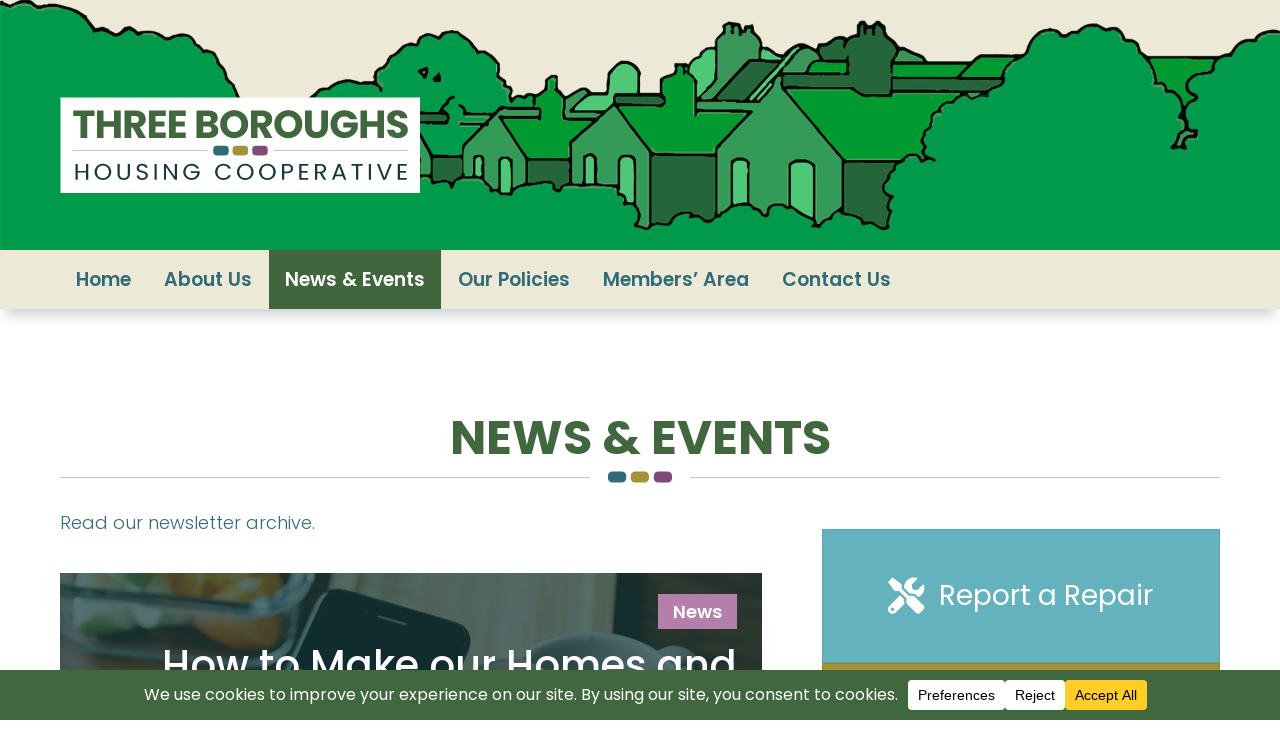

--- FILE ---
content_type: text/css
request_url: https://threeboroughs.org.uk/wp-content/uploads/bb-plugin/cache/84753a945133dc6ce7369876baf18ea1-layout-bundle.css
body_size: 8130
content:
.fl-node-61389cecd88f4 > .fl-row-content-wrap {background-color: #ede9d7;} .fl-node-61389cecd88f4 > .fl-row-content-wrap {padding-bottom:20px;}.fl-node-61389b224352a {color: #ffffff;}.fl-builder-content .fl-node-61389b224352a *:not(input):not(textarea):not(select):not(a):not(h1):not(h2):not(h3):not(h4):not(h5):not(h6):not(.fl-menu-mobile-toggle) {color: inherit;}.fl-builder-content .fl-node-61389b224352a a {color: #ffffff;}.fl-builder-content .fl-node-61389b224352a a:hover {color: #ffffff;}.fl-builder-content .fl-node-61389b224352a h1,.fl-builder-content .fl-node-61389b224352a h2,.fl-builder-content .fl-node-61389b224352a h3,.fl-builder-content .fl-node-61389b224352a h4,.fl-builder-content .fl-node-61389b224352a h5,.fl-builder-content .fl-node-61389b224352a h6,.fl-builder-content .fl-node-61389b224352a h1 a,.fl-builder-content .fl-node-61389b224352a h2 a,.fl-builder-content .fl-node-61389b224352a h3 a,.fl-builder-content .fl-node-61389b224352a h4 a,.fl-builder-content .fl-node-61389b224352a h5 a,.fl-builder-content .fl-node-61389b224352a h6 a {color: #ffffff;}.fl-node-61389b224352a > .fl-row-content-wrap {background-color: #306b77;border-top-width: 1px;border-right-width: 0px;border-bottom-width: 1px;border-left-width: 0px;} .fl-node-61389b224352a > .fl-row-content-wrap {padding-top:40px;padding-bottom:80px;}@media ( max-width: 600px ) { .fl-node-61389b224352a.fl-row > .fl-row-content-wrap {padding-top:20px;padding-right:20px;padding-bottom:20px;padding-left:20px;}}.fl-node-61389b2243522 {color: #ffffff;}.fl-builder-content .fl-node-61389b2243522 *:not(input):not(textarea):not(select):not(a):not(h1):not(h2):not(h3):not(h4):not(h5):not(h6):not(.fl-menu-mobile-toggle) {color: inherit;}.fl-builder-content .fl-node-61389b2243522 a {color: #ffffff;}.fl-builder-content .fl-node-61389b2243522 a:hover {color: #ffffff;}.fl-builder-content .fl-node-61389b2243522 h1,.fl-builder-content .fl-node-61389b2243522 h2,.fl-builder-content .fl-node-61389b2243522 h3,.fl-builder-content .fl-node-61389b2243522 h4,.fl-builder-content .fl-node-61389b2243522 h5,.fl-builder-content .fl-node-61389b2243522 h6,.fl-builder-content .fl-node-61389b2243522 h1 a,.fl-builder-content .fl-node-61389b2243522 h2 a,.fl-builder-content .fl-node-61389b2243522 h3 a,.fl-builder-content .fl-node-61389b2243522 h4 a,.fl-builder-content .fl-node-61389b2243522 h5 a,.fl-builder-content .fl-node-61389b2243522 h6 a {color: #ffffff;}.fl-node-61389b2243522 > .fl-row-content-wrap {background-color: #153a3b;border-top-width: 1px;border-right-width: 0px;border-bottom-width: 1px;border-left-width: 0px;} .fl-node-61389b2243522 > .fl-row-content-wrap {padding-top:14px;padding-bottom:0px;}.fl-node-61389b224352e {width: 50%;}.fl-node-61389b224352e > .fl-col-content {border-top-width: 1px;border-right-width: 1px;border-bottom-width: 1px;border-left-width: 1px;}.fl-node-61389cece21a4 {width: 100%;}.fl-node-61389f5d7247d {width: 33.333%;}.fl-node-61389b224352d {width: 50%;}.fl-node-61389b224352d > .fl-col-content {border-top-width: 1px;border-right-width: 1px;border-bottom-width: 1px;border-left-width: 1px;}.fl-node-6138ba9b54399 {width: 33.334%;}.fl-node-61389b2243528 {width: 33.333%;}.fl-builder-content .fl-node-61389b2243528 > .fl-col-content {min-height: 20px;}@media (max-width: 600px) { .fl-module-icon {text-align: center;} }.fl-node-61389b2243530 .fl-icon i,.fl-node-61389b2243530 .fl-icon i:before {color: #9b9b9b;}.fl-node-61389b2243530 .fl-icon i:hover,.fl-node-61389b2243530 .fl-icon i:hover:before,.fl-node-61389b2243530 .fl-icon a:hover i,.fl-node-61389b2243530 .fl-icon a:hover i:before {color: #7f7f7f;}.fl-node-61389b2243530 .fl-icon i, .fl-node-61389b2243530 .fl-icon i:before {font-size: 16px;}.fl-node-61389b2243530 .fl-icon-wrap .fl-icon-text {height: 28px;}.fl-node-61389b2243530.fl-module-icon {text-align: left;}@media(max-width: 1200px) {.fl-node-61389b2243530 .fl-icon-wrap .fl-icon-text {height: 28px;}}@media(max-width: 992px) {.fl-node-61389b2243530 .fl-icon-wrap .fl-icon-text {height: 28px;}}@media(max-width: 600px) {.fl-node-61389b2243530 .fl-icon-wrap .fl-icon-text {height: 28px;}} .fl-node-61389b2243530 > .fl-module-content {margin-top:0px;margin-bottom:0px;margin-left:5px;}.fl-node-61389b2243531 .fl-icon i,.fl-node-61389b2243531 .fl-icon i:before {color: #9b9b9b;}.fl-node-61389b2243531 .fl-icon i, .fl-node-61389b2243531 .fl-icon i:before {font-size: 16px;}.fl-node-61389b2243531 .fl-icon-wrap .fl-icon-text {height: 28px;}.fl-node-61389b2243531.fl-module-icon {text-align: left;}@media(max-width: 1200px) {.fl-node-61389b2243531 .fl-icon-wrap .fl-icon-text {height: 28px;}}@media(max-width: 992px) {.fl-node-61389b2243531 .fl-icon-wrap .fl-icon-text {height: 28px;}}@media(max-width: 600px) {.fl-node-61389b2243531 .fl-icon-wrap .fl-icon-text {height: 28px;}} .fl-node-61389b2243531 > .fl-module-content {margin-top:0px;margin-right:0px;margin-bottom:0px;margin-left:3px;}.fl-module-heading .fl-heading {padding: 0 !important;margin: 0 !important;}.fl-node-61389b2243535.fl-module-heading .fl-heading {font-family: Poppins, sans-serif;font-weight: 600;text-align: left;text-transform: uppercase;}@media(max-width: 992px) {.fl-node-61389b2243535.fl-module-heading .fl-heading {line-height: 1.2;}}@media(max-width: 600px) {.fl-node-61389b2243535.fl-module-heading .fl-heading {line-height: 1.2;text-align: center;}} .fl-node-61389b2243535 > .fl-module-content {margin-top:20px;margin-right:20px;margin-bottom:20px;margin-left:20px;}.fl-node-61389b2243537 .fl-icon i,.fl-node-61389b2243537 .fl-icon i:before {color: #9b9b9b;}.fl-node-61389b2243537 .fl-icon i:hover,.fl-node-61389b2243537 .fl-icon i:hover:before,.fl-node-61389b2243537 .fl-icon a:hover i,.fl-node-61389b2243537 .fl-icon a:hover i:before {color: #7f7f7f;}.fl-node-61389b2243537 .fl-icon i, .fl-node-61389b2243537 .fl-icon i:before {font-size: 16px;}.fl-node-61389b2243537 .fl-icon-wrap .fl-icon-text {height: 28px;}.fl-node-61389b2243537.fl-module-icon {text-align: left;}@media(max-width: 1200px) {.fl-node-61389b2243537 .fl-icon-wrap .fl-icon-text {height: 28px;}}@media(max-width: 992px) {.fl-node-61389b2243537 .fl-icon-wrap .fl-icon-text {height: 28px;}}@media(max-width: 600px) {.fl-node-61389b2243537 .fl-icon-wrap .fl-icon-text {height: 28px;}} .fl-node-61389b2243537 > .fl-module-content {margin-top:0px;margin-bottom:0px;margin-left:5px;}.fl-node-61389b2243538 .fl-icon i,.fl-node-61389b2243538 .fl-icon i:before {color: #9b9b9b;}.fl-node-61389b2243538 .fl-icon i, .fl-node-61389b2243538 .fl-icon i:before {font-size: 16px;}.fl-node-61389b2243538 .fl-icon-wrap .fl-icon-text {height: 28px;}.fl-node-61389b2243538.fl-module-icon {text-align: left;}@media(max-width: 1200px) {.fl-node-61389b2243538 .fl-icon-wrap .fl-icon-text {height: 28px;}}@media(max-width: 992px) {.fl-node-61389b2243538 .fl-icon-wrap .fl-icon-text {height: 28px;}}@media(max-width: 600px) {.fl-node-61389b2243538 .fl-icon-wrap .fl-icon-text {height: 28px;}} .fl-node-61389b2243538 > .fl-module-content {margin-top:0px;margin-right:0px;margin-bottom:0px;margin-left:3px;}.fl-node-61389b224353a.fl-module-heading .fl-heading {font-family: Poppins, sans-serif;font-weight: 600;text-align: left;text-transform: uppercase;}@media(max-width: 600px) {.fl-node-61389b224353a.fl-module-heading .fl-heading {text-align: center;}}.uabb-subscribe-form .uabb-form-field {position: relative;}.uabb-form-field input,.uabb-form-field input[type=text],.uabb-subscribe-form input[type=email] {box-shadow: none;height: auto;width: 100%;outline: none;}.uabb-subscribe-form-inline.uabb-subscribe-form-name-hide .uabb-form-field {width: 66.66%;}.uabb-form-error-message {clear: both;color: #f2f2f2;display: none;font-weight: bold;}.uabb-module-content .uabb-text-editor *:not(a) {color: inherit;}.uabb-module-content .uabb-text-editor *:not(i) {font-family: inherit;}.uabb-module-content .uabb-text-editor *:not(h1):not(h2):not(h3):not(h4):not(h5):not(h6) {font-size: inherit;line-height: inherit;}.uabb-module-content .uabb-text-editor *:not(h1):not(h2):not(h3):not(h4):not(h5):not(h6):not(strong):not(b):not(i) {font-weight: inherit;}.uabb-module-content .uabb-sf-bottom-text p:last-of-type {margin-bottom: 0;}.uabb-subscribe-form .uabb-creative-button-wrap {margin: 0;}.uabb-subscribe-form .uabb-creative-button-width-auto {display: inline-block;}.uabb-form-field > label {font-weight: normal;}.uabb-subscribe-form input[type=text],.uabb-subscribe-form input[type=tel],.uabb-subscribe-form input[type=email] {border: 1px solid rgba(0, 0, 0, 0.1);border-radius: 0;padding: 12px 15px;margin: 0;}.uabb-subscribe-form .uabb-head-wrap { margin-bottom: 5px;}.uabb-sf-style-style2 input[type=text],.uabb-sf-style-style2 input[type=tel],.uabb-sf-style-style2 input[type=email]{border-top: none;border-left: none;border-right: none;border-bottom-color: rgba(0, 0, 0, 0.5);background: transparent;}.uabb-sf-style-style2 input[type=text]:focus,.uabb-sf-style-style2 input[type=tel]:focus,.uabb-sf-style-style2 input[type=email]:focus {background: transparent;}.uabb-form-field > label {margin: 0;}.uabb-sf-style-style2 .uabb-form-field > label {position: absolute;pointer-events: none;bottom: 5px;left: 10px;cursor: text;z-index: 3;-webkit-transition: all .15s ease-in-out;transition: all .15s ease-in-out;-webkit-transform: translateY(0);-ms-transform: translateY(0);transform: translateY(0);} .uabb-sf-style-style2 .uabb-form-field input:focus + label, .uabb-sf-style-style2 .uabb-form-field.open > label {cursor: default;-webkit-transform: translateY(-24px);-ms-transform: translateY(-24px);transform: translateY(-24px);}.uabb-subscribe-form-inline.uabb-sf-style-style2 .uabb-form-field > label {bottom: 20px;}.uabb-subscribe-form-inline.uabb-sf-style-style2 .uabb-form-field,.uabb-subscribe-form-inline.uabb-sf-style-style2 .uabb-form-button,.uabb-subscribe-form-inline.uabb-sf-style-style1 .uabb-form-field,.uabb-subscribe-form-inline.uabb-sf-style-style1 .uabb-form-button {display: inline-block;vertical-align: bottom;}.uabb-form-field .uabb-form-error-message {position: absolute;display: block;opacity: 0;padding: 0;top: 50%;-webkit-transform: translateY(-50%);transform: translateY(-50%);text-align: center;-webkit-transition: opacity .15s ease-in-out;transition: opacity .15s ease-in-out;}.uabb-form-error ~ .uabb-form-error-message {opacity: 1;width: 1.5em;height: 1.5em;line-height: 1.5em;background: #FF5050;border-radius: 50%;}.uabb-form-field:not(.open) .uabb-form-error ~ label {color: #FF5050 !important;-webkit-transition: all .15s ease-in-out;transition: all .15s ease-in-out;}.uabb-form-field.open input.uabb-form-error {color: #FF5050 !important;}.uabb-subscribe-form .uabb-form-field .uabb-form-error {border-color: #FF5050 !important;-webkit-transition: all .15s ease-in-out;transition: all .15s ease-in-out;}.uabb-form-error::-webkit-input-placeholder { color: #FF5050 !important; -webkit-transition: all .15s ease-in-out;transition: all .15s ease-in-out;}.uabb-form-error:-moz-placeholder { color: #FF5050 !important; -webkit-transition: all .15s ease-in-out;transition: all .15s ease-in-out;}.uabb-form-error::-moz-placeholder { color: #FF5050 !important; -webkit-transition: all .15s ease-in-out;transition: all .15s ease-in-out;}.uabb-form-error:-ms-input-placeholder { color: #FF5050 !important; -webkit-transition: all .15s ease-in-out;transition: all .15s ease-in-out;}.uabb-mailchimp-version-error {line-height: 1.5em;padding: 50px;text-align: center;position: absolute;top: 50%;width: 100%;left: 50%;transform: translate(-50%,-50%);}.uabb-mailchimp-version-error span{line-height: 1.45em;}.uabb-subscribe-form-inline .uabb-form-wrap {display: -webkit-box;display: -ms-flexbox;display: flex;-webkit-box-pack: center;-ms-flex-pack: center;justify-content: center;-ms-flex-wrap:nowrap;flex-wrap:nowrap;-webkit-box-align: end;-ms-flex-align: end;align-items: flex-end;}.uabb-subscribe-form .uabb-form-error-message {display: block;}.uabb-input-group.uabb-terms-checkbox {margin-top: 15px;margin-bottom: 15px;}.uabb-subscribe-form .uabb-terms-checkbox .uabb-terms-wrap {height: 26px;display: inline;vertical-align: middle;position: relative;}.uabb-subscribe-form .uabb-terms-checkbox-text {margin: 10px 0;}.uabb-terms-checkbox-sf{position: absolute !important;width: 1px !important;height: 1px !important;padding: 0 !important;margin: -1px !important;overflow: hidden !important;clip: rect(0, 0, 0, 0) !important;border: 0!important;white-space: nowrap !important;}.uabb-sf-checkbox-focus .terms-checkbox::before {content: '';outline: 2px solid #708bef;}.uabb-subscribe-form .uabb-terms-checkbox input[type="checkbox"] + span:before {content: '';border: 1px solid #cccccc;border-radius: 0;display: inline-block;vertical-align: middle;width: 24px;height: 24px;padding: 2px;margin-right: 10px;text-align: center;}.uabb-subscribe-form .uabb-input-group input[type="checkbox"]:checked + span:before {content: "\2714";font-size: 20px;line-height: 18px;font-weight: bold;padding-top: 2px;color: #3A3A3A;}.uabb-subscribe-form .uabb-form-error-message {color: #ff5050;display: none;font-size: 12px;margin-top: 2px;}.uabb-subscribe-form .uabb-terms-wrap {display: inline;}.uabb-subscribe-form .uabb-terms-label {display: block;}.uabb-subscribe-form .uabb-terms-wrap .uabb-form-error-message {position: relative;padding-left: 12px;width: 100%;opacity: 1;}.uabb-subscribe-form-inline .uabb-form-field.uabb-input-group.uabb-terms-checkbox {width: auto;}.fl-node-61389cecd8301 .uabb-button .uabb-btn-img {width: 20px;}.fl-node-61389cecd8301 .uabb-creative-button-wrap a,.fl-node-61389cecd8301 .uabb-creative-button-wrap a:visited {padding:12px 24px;border-radius: 0px;-moz-border-radius: 0px;-webkit-border-radius: 0px;background: #65b2bf;border: 1px solid #65b2bf;}.fl-builder-content .fl-node-61389cecd8301 .uabb-creative-button-wrap a.uabb-button,.fl-builder-content .fl-node-61389cecd8301 .uabb-creative-button-wrap a.uabb-button *,.fl-builder-content .fl-node-61389cecd8301 .uabb-creative-button-wrap a.uabb-button:visited,.fl-builder-content .fl-node-61389cecd8301 .uabb-creative-button-wrap a.uabb-button:visited * {color: #ffffff;}.fl-node-61389cecd8301 .uabb-creative-button-wrap a:focus,.fl-node-61389cecd8301 .uabb-creative-button-wrap a:hover {background: #306b77;border: 1px solid #306b77;}.fl-builder-content .fl-node-61389cecd8301 .uabb-creative-button-wrap a.uabb-button:focus,.fl-builder-content .fl-node-61389cecd8301 .uabb-creative-button-wrap a.uabb-button:focus *,.fl-builder-content .fl-node-61389cecd8301 .uabb-creative-button-wrap a.uabb-button:hover,.fl-builder-content .fl-node-61389cecd8301 .uabb-creative-button-wrap a.uabb-button:hover * {color: #ffffff;}@media ( max-width: 600px ) {.fl-node-61389cecd8301 .uabb-creative-button-wrap.uabb-button-reponsive-.uabb-creative-button-reponsive- {text-align: ;}}@media ( max-width: 992px ) {.fl-node-61389cecd8301 .uabb-creative-button-wrap.uabb-creative-button-tablet- {text-align: ;}}@media ( max-width: 600px ) {.fl-node-61389cecd8301 .uabb-creative-button-wrap a,.fl-node-61389cecd8301 .uabb-creative-button-wrap a:visited {padding-top:;padding-bottom:;padding-left:;padding-right:;}}.fl-node-61389cecd8301 .uabb-creative-button-wrap a,.fl-node-61389cecd8301 .uabb-creative-button-wrap a:visited {font-family: Poppins, sans-serif;font-weight: 600;font-size: 24px;text-transform: uppercase;}.fl-node-61389cecd8301 .uabb-subscribe-form-inline .uabb-form-field {padding-right: 5px;padding-left: 5px;width: 33.333333333333%;}.fl-node-61389cecd8301 .uabb-subscribe-form-stacked .uabb-form-error-message {right : 15px}.fl-node-61389cecd8301 .uabb-subscribe-form-inline .uabb-form-error-message {right : 20px}.fl-node-61389cecd8301 .uabb-subscribe-form-inline .uabb-form-button {padding-right: 5px;padding-left: 5px;}.fl-node-61389cecd8301 .uabb-subscribe-form-inline .uabb-form-wrap {margin: 0 -5px;}.fl-node-61389cecd8301 .uabb-subscribe-form-stacked .uabb-form-field {margin-bottom: 10px;}.fl-node-61389cecd8301 .uabb-subscribe-form-stacked .uabb-form-button {margin-top: 0px;margin-bottom: 0px;}.fl-node-61389cecd8301 .uabb-subscribe-form-inline .uabb-form-button {width: 33.333333333333%;}.fl-node-61389cecd8301 h4.uabb-sf-heading {color: #41673f;margin-bottom: 0px;}.fl-node-61389cecd8301 h6.uabb-sf-subheading {color: #153a3b;margin-bottom: 20px;}.fl-node-61389cecd8301 .uabb-sf-style-style2 .uabb-form-field input:focus + label,.fl-node-61389cecd8301 .uabb-sf-style-style2 .uabb-form-field.open > label {}.fl-node-61389cecd8301 .uabb-sf-bottom-text {margin-top: 20px;}.fl-node-61389cecd8301 .uabb-subscribe-form .uabb-input-group input[type="checkbox"] + span:before {background: #fafafa;}.fl-node-61389cecd8301 .uabb-subscribe-form .uabb-input-group .uabb-terms-label input[type="checkbox"] + span:before {content: '';border-width: px;border-color: ;vertical-align: middle;width: 24px;height: 24px;padding: 2px;margin-right: 10px;text-align: center;display: inline-flex;align-items: center;align-content: center;}.fl-node-61389cecd8301 .uabb-subscribe-form .uabb-input-group .uabb-terms-label input[type="checkbox"]:checked + span:before {content: "\2714";font-weight: bold;font-size: 24px;line-height: 24px;color: ;padding-top: 2px;}.fl-node-61389cecd8301 .uabb-subscribe-form .uabb-input-group input[type="checkbox"] + span:before {border-radius: px;}.fl-node-61389cecd8301 .uabb-subscribe-form {text-align: left;}.fl-node-61389cecd8301 .uabb-sf-style-style1 .uabb-form-field input,.fl-node-61389cecd8301 .uabb-sf-style-style1 .uabb-form-field input:focus,.fl-node-61389cecd8301 .uabb-sf-style-style1 .uabb-form-field textarea {border-color: #cdc1c4;border-width: 1px;border-radius: 0;padding: 12px 15px;}.fl-node-61389cecd8301 .uabb-sf-style-style1 .uabb-form-field input::-webkit-input-placeholder {}.fl-node-61389cecd8301 .uabb-sf-style-style1 .uabb-form-field input[type="checkbox"] + span:before {border-color: #cdc1c4;border-width: 1px;}.fl-node-61389cecd8301 .uabb-subscribe-form .uabb-form-field input:focus,.fl-node-61389cecd8301 .uabb-subscribe-form .uabb-form-field input:active,.fl-node-61389cecd8301 .uabb-subscribe-form .uabb-form-field input[type="checkbox"] + span:active:before,.fl-node-61389cecd8301 .uabb-subscribe-form .uabb-form-field input[type="checkbox"] + span:focus:before {border-color: #65b2bf;}.fl-node-61389cecd8301 .uabb-subscribe-form-inline .uabb-form-wrap,.fl-node-61389cecd8301 .uabb-subscribe-form-inline .uabb-form-wrap .uabb-terms-wrap {-webkit-box-pack: start;-ms-flex-pack: start;justify-content: flex-start;}@media ( max-width: 992px ) {.fl-node-61389cecd8301 .uabb-subscribe-form {}.fl-node-61389cecd8301 .uabb-sf-style-style2 .uabb-form-field input:focus + label,.fl-node-61389cecd8301 .uabb-sf-style-style2 .uabb-form-field.open > label {}}@media ( max-width: 600px ) {.fl-node-61389cecd8301 .uabb-subscribe-form {}.fl-node-61389cecd8301 .uabb-sf-style-style2 .uabb-form-field input:focus + label,.fl-node-61389cecd8301 .uabb-sf-style-style2 .uabb-form-field.open > label {}.fl-node-61389cecd8301 .uabb-subscribe-form-inline .uabb-form-field {float: none;padding-left: 0;padding-right: 0;width: 100%;margin-bottom: 10px;}.fl-node-61389cecd8301 .uabb-subscribe-form-inline .uabb-form-wrap {margin: 0;}.fl-node-61389cecd8301 .uabb-subscribe-form-inline .uabb-form-error-message {right : 15px}.fl-node-61389cecd8301 .uabb-sf-style-style2 .uabb-form-field label {left: 15px;}.fl-node-61389cecd8301 .uabb-subscribe-form-inline .uabb-form-button {float: none;width: auto;padding: 0;display: block;}.fl-node-61389cecd8301 .uabb-subscribe-form-inline .uabb-form-wrap {display: block;}}.fl-node-61389cecd8301 .uabb-sf-heading {font-family: Poppins, sans-serif;font-weight: 600;}.fl-builder-content .fl-rich-text strong {font-weight: bold;}.fl-module.fl-rich-text p:last-child {margin-bottom: 0;}.fl-builder-edit .fl-module.fl-rich-text p:not(:has(~ *:not(.fl-block-overlay))) {margin-bottom: 0;}.fl-builder-content .fl-node-61389f4b78ed2 .fl-rich-text, .fl-builder-content .fl-node-61389f4b78ed2 .fl-rich-text *:not(b, strong) {font-size: 14px;}@media(max-width: 600px) {.fl-builder-content .fl-node-61389f4b78ed2 .fl-rich-text, .fl-builder-content .fl-node-61389f4b78ed2 .fl-rich-text *:not(b, strong) {text-align: center;}} .fl-node-61389f4b78ed2 > .fl-module-content {margin-top:0px;margin-bottom:0px;}img.mfp-img {padding-bottom: 40px !important;}.fl-builder-edit .fl-fill-container img {transition: object-position .5s;}.fl-fill-container :is(.fl-module-content, .fl-photo, .fl-photo-content, img) {height: 100% !important;width: 100% !important;}@media (max-width: 600px) { .fl-photo-content,.fl-photo-img {max-width: 100%;} }.fl-node-6138b47ee47e8, .fl-node-6138b47ee47e8 .fl-photo {text-align: right;}.fl-node-6138b47ee47e8 .fl-photo-content, .fl-node-6138b47ee47e8 .fl-photo-img {width: 300px;} .fl-node-6138b47ee47e8 > .fl-module-content {margin-top:-27%;margin-bottom:2%;margin-left:0%;}@media ( max-width: 600px ) { .fl-node-6138b47ee47e8.fl-module > .fl-module-content {margin-top:0px;margin-right:20px;margin-bottom:20px;margin-left:20px;}}.fl-builder-content .fl-node-6138ba9501d5f .fl-rich-text, .fl-builder-content .fl-node-6138ba9501d5f .fl-rich-text *:not(b, strong) {font-size: 14px;text-align: left;}@media(max-width: 600px) {.fl-builder-content .fl-node-6138ba9501d5f .fl-rich-text, .fl-builder-content .fl-node-6138ba9501d5f .fl-rich-text *:not(b, strong) {text-align: center;}} .fl-node-6138ba9501d5f > .fl-module-content {margin-top:0px;margin-bottom:0px;}@media ( max-width: 600px ) { .fl-node-6138ba9501d5f.fl-module > .fl-module-content {margin-top:0px;margin-right:20px;margin-bottom:0px;margin-left:20px;}}.fl-node-61389b2243532 .fl-icon i,.fl-node-61389b2243532 .fl-icon i:before {color: #ffffff;}.fl-node-61389b2243532 .fl-icon i:hover,.fl-node-61389b2243532 .fl-icon i:hover:before,.fl-node-61389b2243532 .fl-icon a:hover i,.fl-node-61389b2243532 .fl-icon a:hover i:before {color: #f4f4f4;}.fl-node-61389b2243532 .fl-icon i, .fl-node-61389b2243532 .fl-icon i:before {font-size: 26px;}.fl-node-61389b2243532 .fl-icon-wrap .fl-icon-text {height: 45.5px;}.fl-node-61389b2243532.fl-module-icon {text-align: left;}.fl-node-61389b2243532 .fl-icon-text {padding-left: 13px;}.fl-node-61389b2243532 .fl-icon-text, .fl-node-61389b2243532 .fl-icon-text-link {font-size: 16px;}@media(max-width: 1200px) {.fl-node-61389b2243532 .fl-icon-wrap .fl-icon-text {height: 45.5px;}}@media(max-width: 992px) {.fl-node-61389b2243532 .fl-icon-wrap .fl-icon-text {height: 45.5px;}}@media(max-width: 600px) {.fl-node-61389b2243532 .fl-icon-wrap .fl-icon-text {height: 45.5px;}.fl-node-61389b2243532.fl-module-icon {text-align: left;}.fl-node-61389b2243532 .fl-icon-text, .fl-node-61389b2243532 .fl-icon-text-link {text-align: left;}} .fl-node-61389b2243532 > .fl-module-content {margin-top:0px;margin-bottom:0px;}@media(max-width: 600px) {.fl-builder-content .fl-node-61389b2243536 .fl-rich-text, .fl-builder-content .fl-node-61389b2243536 .fl-rich-text *:not(b, strong) {text-align: center;}} .fl-node-61389b2243536 > .fl-module-content {margin-top:0px;}.fl-node-61389b2243534 .fl-icon i,.fl-node-61389b2243534 .fl-icon i:before {color: #ffffff;}.fl-node-61389b2243534 .fl-icon i, .fl-node-61389b2243534 .fl-icon i:before {font-size: 24px;}.fl-node-61389b2243534 .fl-icon-wrap .fl-icon-text {height: 42px;}.fl-node-61389b2243534.fl-module-icon {text-align: left;}.fl-node-61389b2243534 .fl-icon-text {padding-left: 18px;}.fl-node-61389b2243534 .fl-icon-text, .fl-node-61389b2243534 .fl-icon-text-link {font-family: Poppins, sans-serif;font-weight: 500;}@media(max-width: 1200px) {.fl-node-61389b2243534 .fl-icon-wrap .fl-icon-text {height: 42px;}}@media(max-width: 992px) {.fl-node-61389b2243534 .fl-icon-wrap .fl-icon-text {height: 42px;}}@media(max-width: 600px) {.fl-node-61389b2243534 .fl-icon-wrap .fl-icon-text {height: 42px;}.fl-node-61389b2243534.fl-module-icon {text-align: left;}.fl-node-61389b2243534 .fl-icon-text, .fl-node-61389b2243534 .fl-icon-text-link {text-align: left;}} .fl-node-61389b2243534 > .fl-module-content {margin-top:0px;margin-bottom:0px;}.fl-node-61389b2243533 .fl-icon i,.fl-node-61389b2243533 .fl-icon i:before {color: #ffffff;}.fl-node-61389b2243533 .fl-icon i:hover,.fl-node-61389b2243533 .fl-icon i:hover:before,.fl-node-61389b2243533 .fl-icon a:hover i,.fl-node-61389b2243533 .fl-icon a:hover i:before {color: #efefef;}.fl-node-61389b2243533 .fl-icon i, .fl-node-61389b2243533 .fl-icon i:before {font-size: 24px;}.fl-node-61389b2243533 .fl-icon-wrap .fl-icon-text {height: 42px;}.fl-node-61389b2243533.fl-module-icon {text-align: left;}.fl-node-61389b2243533 .fl-icon-text {padding-left: 19px;}@media(max-width: 1200px) {.fl-node-61389b2243533 .fl-icon-wrap .fl-icon-text {height: 42px;}}@media(max-width: 992px) {.fl-node-61389b2243533 .fl-icon-wrap .fl-icon-text {height: 42px;}}@media(max-width: 600px) {.fl-node-61389b2243533 .fl-icon-wrap .fl-icon-text {height: 42px;}.fl-node-61389b2243533.fl-module-icon {text-align: left;}.fl-node-61389b2243533 .fl-icon-text, .fl-node-61389b2243533 .fl-icon-text-link {text-align: left;}} .fl-node-61389b2243533 > .fl-module-content {margin-top:0px;}.fl-node-hygjqiawru78 .fl-icon i,.fl-node-hygjqiawru78 .fl-icon i:before {color: #ffffff;}.fl-node-hygjqiawru78 .fl-icon i:hover,.fl-node-hygjqiawru78 .fl-icon i:hover:before,.fl-node-hygjqiawru78 .fl-icon a:hover i,.fl-node-hygjqiawru78 .fl-icon a:hover i:before {color: #efefef;}.fl-node-hygjqiawru78 .fl-icon i, .fl-node-hygjqiawru78 .fl-icon i:before {font-size: 24px;}.fl-node-hygjqiawru78 .fl-icon-wrap .fl-icon-text {height: 42px;}.fl-node-hygjqiawru78.fl-module-icon {text-align: left;}.fl-node-hygjqiawru78 .fl-icon-text {padding-left: 19px;}@media(max-width: 1200px) {.fl-node-hygjqiawru78 .fl-icon-wrap .fl-icon-text {height: 42px;}}@media(max-width: 992px) {.fl-node-hygjqiawru78 .fl-icon-wrap .fl-icon-text {height: 42px;}}@media(max-width: 600px) {.fl-node-hygjqiawru78 .fl-icon-wrap .fl-icon-text {height: 42px;}.fl-node-hygjqiawru78.fl-module-icon {text-align: left;}.fl-node-hygjqiawru78 .fl-icon-text, .fl-node-hygjqiawru78 .fl-icon-text-link {text-align: left;}} .fl-node-hygjqiawru78 > .fl-module-content {margin-top:0px;margin-right:0px;margin-bottom:0px;margin-left:0px;}.fl-col-group-equal-height.fl-col-group-align-bottom .fl-col-content {-webkit-justify-content: flex-end;justify-content: flex-end;-webkit-box-align: end; -webkit-box-pack: end;-ms-flex-pack: end;}.uabb-module-content h1,.uabb-module-content h2,.uabb-module-content h3,.uabb-module-content h4,.uabb-module-content h5,.uabb-module-content h6 {margin: 0;clear: both;}.fl-module-content a,.fl-module-content a:hover,.fl-module-content a:focus {text-decoration: none;}.uabb-row-separator {position: absolute;width: 100%;left: 0;}.uabb-top-row-separator {top: 0;bottom: auto}.uabb-bottom-row-separator {top: auto;bottom: 0;}.fl-builder-content-editing .fl-visible-medium.uabb-row,.fl-builder-content-editing .fl-visible-medium-mobile.uabb-row,.fl-builder-content-editing .fl-visible-mobile.uabb-row {display: none !important;}@media (max-width: 992px) {.fl-builder-content-editing .fl-visible-desktop.uabb-row,.fl-builder-content-editing .fl-visible-mobile.uabb-row {display: none !important;}.fl-builder-content-editing .fl-visible-desktop-medium.uabb-row,.fl-builder-content-editing .fl-visible-medium.uabb-row,.fl-builder-content-editing .fl-visible-medium-mobile.uabb-row {display: block !important;}}@media (max-width: 768px) {.fl-builder-content-editing .fl-visible-desktop.uabb-row,.fl-builder-content-editing .fl-visible-desktop-medium.uabb-row,.fl-builder-content-editing .fl-visible-medium.uabb-row {display: none !important;}.fl-builder-content-editing .fl-visible-medium-mobile.uabb-row,.fl-builder-content-editing .fl-visible-mobile.uabb-row {display: block !important;}}.fl-responsive-preview-content .fl-builder-content-editing {overflow-x: hidden;overflow-y: visible;}.uabb-row-separator svg {width: 100%;}.uabb-top-row-separator.uabb-has-svg svg {position: absolute;padding: 0;margin: 0;left: 50%;top: -1px;bottom: auto;-webkit-transform: translateX(-50%);-ms-transform: translateX(-50%);transform: translateX(-50%);}.uabb-bottom-row-separator.uabb-has-svg svg {position: absolute;padding: 0;margin: 0;left: 50%;bottom: -1px;top: auto;-webkit-transform: translateX(-50%);-ms-transform: translateX(-50%);transform: translateX(-50%);}.uabb-bottom-row-separator.uabb-has-svg .uasvg-wave-separator {bottom: 0;}.uabb-top-row-separator.uabb-has-svg .uasvg-wave-separator {top: 0;}.uabb-bottom-row-separator.uabb-svg-triangle svg,.uabb-bottom-row-separator.uabb-xlarge-triangle svg,.uabb-top-row-separator.uabb-xlarge-triangle-left svg,.uabb-bottom-row-separator.uabb-svg-circle svg,.uabb-top-row-separator.uabb-slime-separator svg,.uabb-top-row-separator.uabb-grass-separator svg,.uabb-top-row-separator.uabb-grass-bend-separator svg,.uabb-bottom-row-separator.uabb-mul-triangles-separator svg,.uabb-top-row-separator.uabb-wave-slide-separator svg,.uabb-top-row-separator.uabb-pine-tree-separator svg,.uabb-top-row-separator.uabb-pine-tree-bend-separator svg,.uabb-bottom-row-separator.uabb-stamp-separator svg,.uabb-bottom-row-separator.uabb-xlarge-circle svg,.uabb-top-row-separator.uabb-wave-separator svg{left: 50%;-webkit-transform: translateX(-50%) scaleY(-1); -moz-transform: translateX(-50%) scaleY(-1);-ms-transform: translateX(-50%) scaleY(-1); -o-transform: translateX(-50%) scaleY(-1);transform: translateX(-50%) scaleY(-1);}.uabb-bottom-row-separator.uabb-big-triangle svg {left: 50%;-webkit-transform: scale(1) scaleY(-1) translateX(-50%); -moz-transform: scale(1) scaleY(-1) translateX(-50%);-ms-transform: scale(1) scaleY(-1) translateX(-50%); -o-transform: scale(1) scaleY(-1) translateX(-50%);transform: scale(1) scaleY(-1) translateX(-50%);}.uabb-top-row-separator.uabb-big-triangle svg {left: 50%;-webkit-transform: translateX(-50%) scale(1); -moz-transform: translateX(-50%) scale(1);-ms-transform: translateX(-50%) scale(1); -o-transform: translateX(-50%) scale(1);transform: translateX(-50%) scale(1);}.uabb-top-row-separator.uabb-xlarge-triangle-right svg {left: 50%;-webkit-transform: translateX(-50%) scale(-1); -moz-transform: translateX(-50%) scale(-1);-ms-transform: translateX(-50%) scale(-1); -o-transform: translateX(-50%) scale(-1);transform: translateX(-50%) scale(-1);}.uabb-bottom-row-separator.uabb-xlarge-triangle-right svg {left: 50%;-webkit-transform: translateX(-50%) scaleX(-1); -moz-transform: translateX(-50%) scaleX(-1);-ms-transform: translateX(-50%) scaleX(-1); -o-transform: translateX(-50%) scaleX(-1);transform: translateX(-50%) scaleX(-1);}.uabb-top-row-separator.uabb-curve-up-separator svg {left: 50%; -webkit-transform: translateX(-50%) scaleY(-1); -moz-transform: translateX(-50%) scaleY(-1);-ms-transform: translateX(-50%) scaleY(-1); -o-transform: translateX(-50%) scaleY(-1);transform: translateX(-50%) scaleY(-1);}.uabb-top-row-separator.uabb-curve-down-separator svg {left: 50%;-webkit-transform: translateX(-50%) scale(-1); -moz-transform: translateX(-50%) scale(-1);-ms-transform: translateX(-50%) scale(-1); -o-transform: translateX(-50%) scale(-1);transform: translateX(-50%) scale(-1);}.uabb-bottom-row-separator.uabb-curve-down-separator svg {left: 50%;-webkit-transform: translateX(-50%) scaleX(-1); -moz-transform: translateX(-50%) scaleX(-1);-ms-transform: translateX(-50%) scaleX(-1); -o-transform: translateX(-50%) scaleX(-1);transform: translateX(-50%) scaleX(-1);}.uabb-top-row-separator.uabb-tilt-left-separator svg {left: 50%;-webkit-transform: translateX(-50%) scale(-1); -moz-transform: translateX(-50%) scale(-1);-ms-transform: translateX(-50%) scale(-1); -o-transform: translateX(-50%) scale(-1);transform: translateX(-50%) scale(-1);}.uabb-top-row-separator.uabb-tilt-right-separator svg{left: 50%;-webkit-transform: translateX(-50%) scaleY(-1); -moz-transform: translateX(-50%) scaleY(-1);-ms-transform: translateX(-50%) scaleY(-1); -o-transform: translateX(-50%) scaleY(-1);transform: translateX(-50%) scaleY(-1);}.uabb-bottom-row-separator.uabb-tilt-left-separator svg {left: 50%;-webkit-transform: translateX(-50%); -moz-transform: translateX(-50%);-ms-transform: translateX(-50%); -o-transform: translateX(-50%);transform: translateX(-50%);}.uabb-bottom-row-separator.uabb-tilt-right-separator svg {left: 50%;-webkit-transform: translateX(-50%) scaleX(-1); -moz-transform: translateX(-50%) scaleX(-1);-ms-transform: translateX(-50%) scaleX(-1); -o-transform: translateX(-50%) scaleX(-1);transform: translateX(-50%) scaleX(-1);}.uabb-top-row-separator.uabb-tilt-left-separator,.uabb-top-row-separator.uabb-tilt-right-separator {top: 0;}.uabb-bottom-row-separator.uabb-tilt-left-separator,.uabb-bottom-row-separator.uabb-tilt-right-separator {bottom: 0;}.uabb-top-row-separator.uabb-arrow-outward-separator svg,.uabb-top-row-separator.uabb-arrow-inward-separator svg,.uabb-top-row-separator.uabb-cloud-separator svg,.uabb-top-row-separator.uabb-multi-triangle svg {left: 50%;-webkit-transform: translateX(-50%) scaleY(-1); -moz-transform: translateX(-50%) scaleY(-1);-ms-transform: translateX(-50%) scaleY(-1); -o-transform: translateX(-50%) scaleY(-1);transform: translateX(-50%) scaleY(-1);}.uabb-bottom-row-separator.uabb-multi-triangle svg {bottom: -2px;}.uabb-row-separator.uabb-round-split:after,.uabb-row-separator.uabb-round-split:before {left: 0;width: 50%;background: inherit inherit/inherit inherit inherit inherit;content: '';position: absolute}.uabb-button-wrap a,.uabb-button-wrap a:visited {display: inline-block;font-size: 16px;line-height: 18px;text-decoration: none;text-shadow: none;}.fl-builder-content .uabb-button:hover {text-decoration: none;}.fl-builder-content .uabb-button-width-full .uabb-button {display: block;text-align: center;}.uabb-button-width-custom .uabb-button {display: inline-block;text-align: center;max-width: 100%;}.fl-builder-content .uabb-button-left {text-align: left;}.fl-builder-content .uabb-button-center {text-align: center;}.fl-builder-content .uabb-infobox .uabb-button-center,.fl-builder-content .uabb-modal-action-wrap .uabb-button-center,.fl-builder-content .uabb-ultb3-box .uabb-button-center,.fl-builder-content .uabb-slide-down .uabb-button-center,.fl-builder-content .uabb-blog-post-content .uabb-button-center,.fl-builder-content .uabb-cta-wrap .uabb-button-center,.fl-builder-content .fl-module-uabb-off-canvas .uabb-button-wrap .uabb-button-center{text-align: inherit;}.fl-builder-content .uabb-button-right {text-align: right;}.fl-builder-content .uabb-button i,.fl-builder-content .uabb-button i:before {font-size: 1em;height: 1em;line-height: 1em;width: 1em;}.uabb-button .uabb-button-icon-after {margin-left: 8px;margin-right: 0;}.uabb-button .uabb-button-icon-before {margin-left: 0;margin-right: 8px;}.uabb-button .uabb-button-icon-no-text {margin: 0;}.uabb-button-has-icon .uabb-button-text {vertical-align: middle;}.uabb-icon-wrap {display: inline-block;}.uabb-icon a {text-decoration: none;}.uabb-icon i {display: block;}.uabb-icon i:before {border: none !important;background: none !important;}.uabb-icon-text {display: table-cell;text-align: left;padding-left: 15px;vertical-align: middle;}.uabb-icon-text *:last-child {margin: 0 !important;padding: 0 !important;}.uabb-icon-text a {text-decoration: none;}.uabb-photo {line-height: 0;position: relative;z-index: 2;}.uabb-photo-align-left {text-align: left;}.uabb-photo-align-center {text-align: center;}.uabb-photo-align-right {text-align: right;}.uabb-photo-content {border-radius: 0;display: inline-block;line-height: 0;position: relative;max-width: 100%;overflow: hidden;}.uabb-photo-content img {border-radius: inherit;display: inline;height: auto;max-width: 100%;width: auto;}.fl-builder-content .uabb-photo-crop-circle img {-webkit-border-radius: 100%;-moz-border-radius: 100%;border-radius: 100%;}.fl-builder-content .uabb-photo-crop-square img {-webkit-border-radius: 0;-moz-border-radius: 0;border-radius: 0;}.uabb-photo-caption {font-size: 13px;line-height: 18px;overflow: hidden;text-overflow: ellipsis;white-space: nowrap;}.uabb-photo-caption-below {padding-bottom: 20px;padding-top: 10px;}.uabb-photo-caption-hover {background: rgba(0,0,0,0.7);bottom: 0;color: #fff;left: 0;opacity: 0;visibility: hidden;filter: alpha(opacity = 0);padding: 10px 15px;position: absolute;right: 0;-webkit-transition:visibility 200ms linear;-moz-transition:visibility 200ms linear;transition:visibility 200ms linear;}.uabb-photo-content:hover .uabb-photo-caption-hover {opacity: 100;visibility: visible;}.uabb-active-btn {background: #1e8cbe;border-color: #0074a2;-webkit-box-shadow: inset 0 1px 0 rgba(120,200,230,.6);box-shadow: inset 0 1px 0 rgba(120,200,230,.6);color: white;}.fl-builder-bar .fl-builder-add-content-button {display: block !important;opacity: 1 !important;}.uabb-imgicon-wrap .uabb-icon {display: block;}.uabb-imgicon-wrap .uabb-icon i{float: none;}.uabb-imgicon-wrap .uabb-image {line-height: 0;position: relative;}.uabb-imgicon-wrap .uabb-image-align-left {text-align: left;}.uabb-imgicon-wrap .uabb-image-align-center {text-align: center;}.uabb-imgicon-wrap .uabb-image-align-right {text-align: right;}.uabb-imgicon-wrap .uabb-image-content {display: inline-block;border-radius: 0;line-height: 0;position: relative;max-width: 100%;}.uabb-imgicon-wrap .uabb-image-content img {display: inline;height: auto !important;max-width: 100%;width: auto;border-radius: inherit;box-shadow: none;box-sizing: content-box;}.fl-builder-content .uabb-imgicon-wrap .uabb-image-crop-circle img {-webkit-border-radius: 100%;-moz-border-radius: 100%;border-radius: 100%;}.fl-builder-content .uabb-imgicon-wrap .uabb-image-crop-square img {-webkit-border-radius: 0;-moz-border-radius: 0;border-radius: 0;}.uabb-creative-button-wrap a,.uabb-creative-button-wrap a:visited {background: #fafafa;border: 1px solid #ccc;color: #333;display: inline-block;vertical-align: middle;text-align: center;overflow: hidden;text-decoration: none;text-shadow: none;box-shadow: none;position: relative;-webkit-transition: all 200ms linear; -moz-transition: all 200ms linear;-ms-transition: all 200ms linear; -o-transition: all 200ms linear;transition: all 200ms linear;}.uabb-creative-button-wrap a:focus {text-decoration: none;text-shadow: none;box-shadow: none;}.uabb-creative-button-wrap a .uabb-creative-button-text,.uabb-creative-button-wrap a .uabb-creative-button-icon,.uabb-creative-button-wrap a:visited .uabb-creative-button-text,.uabb-creative-button-wrap a:visited .uabb-creative-button-icon {-webkit-transition: all 200ms linear; -moz-transition: all 200ms linear;-ms-transition: all 200ms linear; -o-transition: all 200ms linear;transition: all 200ms linear;}.uabb-creative-button-wrap a:hover {text-decoration: none;}.uabb-creative-button-wrap .uabb-creative-button-width-full .uabb-creative-button {display: block;text-align: center;}.uabb-creative-button-wrap .uabb-creative-button-width-custom .uabb-creative-button {display: inline-block;text-align: center;max-width: 100%;}.uabb-creative-button-wrap .uabb-creative-button-left {text-align: left;}.uabb-creative-button-wrap .uabb-creative-button-center {text-align: center;}.uabb-creative-button-wrap .uabb-creative-button-right {text-align: right;}.uabb-creative-button-wrap .uabb-creative-button i {font-size: 1.3em;height: auto;vertical-align: middle;width: auto;}.uabb-creative-button-wrap .uabb-creative-button .uabb-creative-button-icon-after {margin-left: 8px;margin-right: 0;}.uabb-creative-button-wrap .uabb-creative-button .uabb-creative-button-icon-before {margin-right: 8px;margin-left: 0;}.uabb-creative-button-wrap.uabb-creative-button-icon-no-text .uabb-creative-button i {margin: 0;}.uabb-creative-button-wrap .uabb-creative-button-has-icon .uabb-creative-button-text {vertical-align: middle;}.uabb-creative-button-wrap a,.uabb-creative-button-wrap a:visited {padding: 12px 24px;}.uabb-creative-button.uabb-creative-transparent-btn {background: transparent;}.uabb-creative-button.uabb-creative-transparent-btn:after {content: '';position: absolute;z-index: 1;-webkit-transition: all 200ms linear; -moz-transition: all 200ms linear;-ms-transition: all 200ms linear; -o-transition: all 200ms linear;transition: all 200ms linear;}.uabb-transparent-fill-top-btn:after,.uabb-transparent-fill-bottom-btn:after {width: 100%;height: 0;left: 0;}.uabb-transparent-fill-top-btn:after {top: 0;}.uabb-transparent-fill-bottom-btn:after {bottom: 0;}.uabb-transparent-fill-left-btn:after,.uabb-transparent-fill-right-btn:after {width: 0;height: 100%;top: 0;}.uabb-transparent-fill-left-btn:after {left: 0;}.uabb-transparent-fill-right-btn:after {right: 0;}.uabb-transparent-fill-center-btn:after{width: 0;height: 100%;top: 50%;left: 50%;-webkit-transform: translateX(-50%) translateY(-50%); -moz-transform: translateX(-50%) translateY(-50%);-ms-transform: translateX(-50%) translateY(-50%); -o-transform: translateX(-50%) translateY(-50%);transform: translateX(-50%) translateY(-50%);}.uabb-transparent-fill-diagonal-btn:after,.uabb-transparent-fill-horizontal-btn:after {width: 100%;height: 0;top: 50%;left: 50%;}.uabb-transparent-fill-diagonal-btn{overflow: hidden;}.uabb-transparent-fill-diagonal-btn:after{-webkit-transform: translateX(-50%) translateY(-50%) rotate( 45deg ); -moz-transform: translateX(-50%) translateY(-50%) rotate( 45deg );-ms-transform: translateX(-50%) translateY(-50%) rotate( 45deg ); -o-transform: translateX(-50%) translateY(-50%) rotate( 45deg );transform: translateX(-50%) translateY(-50%) rotate( 45deg );}.uabb-transparent-fill-horizontal-btn:after{-webkit-transform: translateX(-50%) translateY(-50%); -moz-transform: translateX(-50%) translateY(-50%);-ms-transform: translateX(-50%) translateY(-50%); -o-transform: translateX(-50%) translateY(-50%);transform: translateX(-50%) translateY(-50%);}.uabb-creative-button-wrap .uabb-creative-threed-btn.uabb-threed_down-btn,.uabb-creative-button-wrap .uabb-creative-threed-btn.uabb-threed_up-btn,.uabb-creative-button-wrap .uabb-creative-threed-btn.uabb-threed_left-btn,.uabb-creative-button-wrap .uabb-creative-threed-btn.uabb-threed_right-btn {-webkit-transition: none; -moz-transition: none;-ms-transition: none; -o-transition: none;transition: none;}.perspective {-webkit-perspective: 800px; -moz-perspective: 800px;perspective: 800px;margin: 0;}.uabb-creative-button.uabb-creative-threed-btn:after {content: '';position: absolute;z-index: -1;-webkit-transition: all 200ms linear; -moz-transition: all 200ms linear;transition: all 200ms linear;}.uabb-creative-button.uabb-creative-threed-btn {outline: 1px solid transparent;-webkit-transform-style: preserve-3d; -moz-transform-style: preserve-3d;transform-style: preserve-3d;}.uabb-creative-threed-btn.uabb-animate_top-btn:after {height: 40%;left: 0;top: -40%;width: 100%;-webkit-transform-origin: 0% 100%; -moz-transform-origin: 0% 100%;transform-origin: 0% 100%;-webkit-transform: rotateX(90deg); -moz-transform: rotateX(90deg);transform: rotateX(90deg);}.uabb-creative-threed-btn.uabb-animate_bottom-btn:after {width: 100%;height: 40%;left: 0;top: 100%;-webkit-transform-origin: 0% 0%; -moz-transform-origin: 0% 0%;-ms-transform-origin: 0% 0%;transform-origin: 0% 0%;-webkit-transform: rotateX(-90deg); -moz-transform: rotateX(-90deg);-ms-transform: rotateX(-90deg);transform: rotateX(-90deg);}.uabb-creative-threed-btn.uabb-animate_left-btn:after {width: 20%;height: 100%;left: -20%;top: 0;-webkit-transform-origin: 100% 0%; -moz-transform-origin: 100% 0%;-ms-transform-origin: 100% 0%;transform-origin: 100% 0%;-webkit-transform: rotateY(-60deg); -moz-transform: rotateY(-60deg);-ms-transform: rotateY(-60deg);transform: rotateY(-60deg);}.uabb-creative-threed-btn.uabb-animate_right-btn:after {width: 20%;height: 100%;left: 104%;top: 0;-webkit-transform-origin: 0% 0%; -moz-transform-origin: 0% 0%;-ms-transform-origin: 0% 0%;transform-origin: 0% 0%;-webkit-transform: rotateY(120deg); -moz-transform: rotateY(120deg);-ms-transform: rotateY(120deg);transform: rotateY(120deg);}.uabb-animate_top-btn:hover{-webkit-transform: rotateX(-15deg); -moz-transform: rotateX(-15deg);-ms-transform: rotateX(-15deg); -o-transform: rotateX(-15deg);transform: rotateX(-15deg);}.uabb-animate_bottom-btn:hover{-webkit-transform: rotateX(15deg); -moz-transform: rotateX(15deg);-ms-transform: rotateX(15deg); -o-transform: rotateX(15deg);transform: rotateX(15deg);}.uabb-animate_left-btn:hover{-webkit-transform: rotateY(6deg); -moz-transform: rotateY(6deg);-ms-transform: rotateY(6deg); -o-transform: rotateY(6deg);transform: rotateY(6deg);}.uabb-animate_right-btn:hover{-webkit-transform: rotateY(-6deg); -moz-transform: rotateY(-6deg);-ms-transform: rotateY(-6deg); -o-transform: rotateY(-6deg);transform: rotateY(-6deg);}.uabb-creative-flat-btn.uabb-animate_to_right-btn,.uabb-creative-flat-btn.uabb-animate_to_left-btn,.uabb-creative-flat-btn.uabb-animate_from_top-btn,.uabb-creative-flat-btn.uabb-animate_from_bottom-btn {overflow: hidden;position: relative;}.uabb-creative-flat-btn.uabb-animate_to_right-btn i,.uabb-creative-flat-btn.uabb-animate_to_left-btn i,.uabb-creative-flat-btn.uabb-animate_from_top-btn i,.uabb-creative-flat-btn.uabb-animate_from_bottom-btn i {bottom: 0;height: 100%;margin: 0;opacity: 1;position: absolute;right: 0;width: 100%;-webkit-transition: all 200ms linear; -moz-transition: all 200ms linear;transition: all 200ms linear;-webkit-transform: translateY(0); -moz-transform: translateY(0); -o-transform: translateY(0);-ms-transform: translateY(0);transform: translateY(0);}.uabb-creative-flat-btn.uabb-animate_to_right-btn .uabb-button-text,.uabb-creative-flat-btn.uabb-animate_to_left-btn .uabb-button-text,.uabb-creative-flat-btn.uabb-animate_from_top-btn .uabb-button-text,.uabb-creative-flat-btn.uabb-animate_from_bottom-btn .uabb-button-text {display: inline-block;width: 100%;height: 100%;-webkit-transition: all 200ms linear; -moz-transition: all 200ms linear;-ms-transition: all 200ms linear; -o-transition: all 200ms linear;transition: all 200ms linear;-webkit-backface-visibility: hidden; -moz-backface-visibility: hidden;backface-visibility: hidden;}.uabb-creative-flat-btn.uabb-animate_to_right-btn i:before,.uabb-creative-flat-btn.uabb-animate_to_left-btn i:before,.uabb-creative-flat-btn.uabb-animate_from_top-btn i:before,.uabb-creative-flat-btn.uabb-animate_from_bottom-btn i:before {position: absolute;top: 50%;left: 50%;-webkit-transform: translateX(-50%) translateY(-50%);-moz-transform: translateX(-50%) translateY(-50%);-o-transform: translateX(-50%) translateY(-50%);-ms-transform: translateX(-50%) translateY(-50%);transform: translateX(-50%) translateY(-50%);}.uabb-creative-flat-btn.uabb-animate_to_right-btn:hover i,.uabb-creative-flat-btn.uabb-animate_to_left-btn:hover i {left: 0;}.uabb-creative-flat-btn.uabb-animate_from_top-btn:hover i,.uabb-creative-flat-btn.uabb-animate_from_bottom-btn:hover i {top: 0;}.uabb-creative-flat-btn.uabb-animate_to_right-btn i {top: 0;left: -100%;}.uabb-creative-flat-btn.uabb-animate_to_right-btn:hover .uabb-button-text {-webkit-transform: translateX(200%); -moz-transform: translateX(200%);-ms-transform: translateX(200%); -o-transform: translateX(200%);transform: translateX(200%);}.uabb-creative-flat-btn.uabb-animate_to_left-btn i {top: 0;left: 100%;}.uabb-creative-flat-btn.uabb-animate_to_left-btn:hover .uabb-button-text {-webkit-transform: translateX(-200%); -moz-transform: translateX(-200%);-ms-transform: translateX(-200%); -o-transform: translateX(-200%);transform: translateX(-200%);}.uabb-creative-flat-btn.uabb-animate_from_top-btn i {top: -100%;left: 0;}.uabb-creative-flat-btn.uabb-animate_from_top-btn:hover .uabb-button-text {-webkit-transform: translateY(400px); -moz-transform: translateY(400px);-ms-transform: translateY(400px); -o-transform: translateY(400px);transform: translateY(400px);}.uabb-creative-flat-btn.uabb-animate_from_bottom-btn i {top: 100%;left: 0;}.uabb-creative-flat-btn.uabb-animate_from_bottom-btn:hover .uabb-button-text {-webkit-transform: translateY(-400px); -moz-transform: translateY(-400px);-ms-transform: translateY(-400px); -o-transform: translateY(-400px);transform: translateY(-400px);}.uabb-tab-acc-content .wp-video, .uabb-tab-acc-content video.wp-video-shortcode, .uabb-tab-acc-content .mejs-container:not(.mejs-audio), .uabb-tab-acc-content .mejs-overlay.load,.uabb-adv-accordion-content .wp-video, .uabb-adv-accordion-content video.wp-video-shortcode, .uabb-adv-accordion-content .mejs-container:not(.mejs-audio), .uabb-adv-accordion-content .mejs-overlay.load {width: 100% !important;height: 100% !important;}.uabb-tab-acc-content .mejs-container:not(.mejs-audio),.uabb-adv-accordion-content .mejs-container:not(.mejs-audio) {padding-top: 56.25%;}.uabb-tab-acc-content .wp-video, .uabb-tab-acc-content video.wp-video-shortcode,.uabb-adv-accordion-content .wp-video, .uabb-adv-accordion-content video.wp-video-shortcode {max-width: 100% !important;}.uabb-tab-acc-content video.wp-video-shortcode,.uabb-adv-accordion-content video.wp-video-shortcode {position: relative;}.uabb-tab-acc-content .mejs-container:not(.mejs-audio) .mejs-mediaelement,.uabb-adv-accordion-content .mejs-container:not(.mejs-audio) .mejs-mediaelement {position: absolute;top: 0;right: 0;bottom: 0;left: 0;}.uabb-tab-acc-content .mejs-overlay-play,.uabb-adv-accordion-content .mejs-overlay-play {top: 0;right: 0;bottom: 0;left: 0;width: auto !important;height: auto !important;}.fl-row-content-wrap .uabb-row-particles-background,.uabb-col-particles-background {width:100%;height:100%;position:absolute;left:0;top:0;}.uabb-creative-button-wrap a,.uabb-creative-button-wrap a:visited {}.uabb-dual-button .uabb-btn,.uabb-dual-button .uabb-btn:visited {}.uabb-js-breakpoint {content:"default";display:none;}@media screen and (max-width: 992px) {.uabb-js-breakpoint {content:"992";}}@media screen and (max-width: 600px) {.uabb-js-breakpoint {content:"600";}}.fl-node-6151da4333bb7.fl-row-full-height > .fl-row-content-wrap,.fl-node-6151da4333bb7.fl-row-custom-height > .fl-row-content-wrap {display: -webkit-box;display: -webkit-flex;display: -ms-flexbox;display: flex;}.fl-node-6151da4333bb7.fl-row-full-height > .fl-row-content-wrap {min-height: 100vh;}.fl-node-6151da4333bb7.fl-row-custom-height > .fl-row-content-wrap {min-height: 0;}.fl-builder-edit .fl-node-6151da4333bb7.fl-row-full-height > .fl-row-content-wrap {min-height: calc( 100vh - 48px );}@media all and (width: 768px) and (height: 1024px) and (orientation:portrait){.fl-node-6151da4333bb7.fl-row-full-height > .fl-row-content-wrap {min-height: 1024px;}}@media all and (width: 1024px) and (height: 768px) and (orientation:landscape){.fl-node-6151da4333bb7.fl-row-full-height > .fl-row-content-wrap {min-height: 768px;}}@media screen and (aspect-ratio: 40/71) {.fl-node-6151da4333bb7.fl-row-full-height > .fl-row-content-wrap {min-height: 500px;}}.fl-node-6151da4333bb7 > .fl-row-content-wrap {background-color: #ede9d7;background-image: url(https://threeboroughs.org.uk/wp-content/uploads/2021/09/home-hero_W1920.png);background-repeat: no-repeat;background-position: center top;background-attachment: scroll;background-size: cover;}.fl-node-6151da4333bb7.fl-row-custom-height > .fl-row-content-wrap {min-height: 250px;} .fl-node-6151da4333bb7 > .fl-row-content-wrap {padding-top:0px;padding-right:0px;padding-bottom:0px;padding-left:0px;}.fl-node-6151da4333bbe > .fl-row-content-wrap {background-color: #ede9d7;box-shadow: 0px 12px 12px -6px rgba(0,37,43,0.21);} .fl-node-6151da4333bbe > .fl-row-content-wrap {padding-top:0px;padding-right:0px;padding-bottom:0px;padding-left:0px;}.fl-node-6151da4333bc0 {width: 100%;}.fl-node-6151da4333bc1 {width: 100%;}.fl-menu ul,.fl-menu li{list-style: none;margin: 0;padding: 0;}.fl-menu .menu:before,.fl-menu .menu:after{content: '';display: table;clear: both;}.fl-menu-horizontal {display: inline-flex;flex-wrap: wrap;align-items: center;}.fl-menu li{position: relative;}.fl-menu a{display: block;padding: 10px;text-decoration: none;}.fl-menu a:hover{text-decoration: none;}.fl-menu .sub-menu{min-width: 220px;}.fl-module[data-node] .fl-menu .fl-menu-expanded .sub-menu {background-color: transparent;-webkit-box-shadow: none;-ms-box-shadow: none;box-shadow: none;}.fl-menu .fl-has-submenu:focus,.fl-menu .fl-has-submenu .sub-menu:focus,.fl-menu .fl-has-submenu-container:focus {outline: 0;}.fl-menu .fl-has-submenu-container{ position: relative; }.fl-menu .fl-menu-accordion .fl-has-submenu > .sub-menu{display: none;}.fl-menu .fl-menu-accordion .fl-has-submenu.fl-active .hide-heading > .sub-menu {box-shadow: none;display: block !important;}.fl-menu .fl-menu-toggle{position: absolute;top: 0;right: 0;bottom: 0;height: 100%;cursor: pointer;}.fl-menu .fl-toggle-arrows .fl-menu-toggle:before,.fl-menu .fl-toggle-none .fl-menu-toggle:before{border-color: #333;}.fl-menu .fl-menu-expanded .fl-menu-toggle{display: none;}.fl-menu .fl-menu-mobile-toggle {position: relative;padding: 8px;background-color: transparent;border: none;color: #333;border-radius: 0;}.fl-menu .fl-menu-mobile-toggle:focus-visible {outline: 2px auto Highlight;outline: 2px auto -webkit-focus-ring-color;}.fl-menu .fl-menu-mobile-toggle.text{width: 100%;text-align: center;}.fl-menu .fl-menu-mobile-toggle.hamburger .fl-menu-mobile-toggle-label,.fl-menu .fl-menu-mobile-toggle.hamburger-label .fl-menu-mobile-toggle-label{display: inline-block;margin-left: 10px;vertical-align: middle;}.fl-menu .fl-menu-mobile-toggle.hamburger .svg-container,.fl-menu .fl-menu-mobile-toggle.hamburger-label .svg-container{display: inline-block;position: relative;width: 1.4em;height: 1.4em;vertical-align: middle;}.fl-menu .fl-menu-mobile-toggle.hamburger .hamburger-menu,.fl-menu .fl-menu-mobile-toggle.hamburger-label .hamburger-menu{position: absolute;top: 0;left: 0;right: 0;bottom: 0;}.fl-menu .fl-menu-mobile-toggle.hamburger .hamburger-menu rect,.fl-menu .fl-menu-mobile-toggle.hamburger-label .hamburger-menu rect{fill: currentColor;}li.mega-menu .hide-heading > a,li.mega-menu .hide-heading > .fl-has-submenu-container,li.mega-menu-disabled .hide-heading > a,li.mega-menu-disabled .hide-heading > .fl-has-submenu-container {display: none;}ul.fl-menu-horizontal li.mega-menu {position: static;}ul.fl-menu-horizontal li.mega-menu > ul.sub-menu {top: inherit !important;left: 0 !important;right: 0 !important;width: 100%;}ul.fl-menu-horizontal li.mega-menu.fl-has-submenu:hover > ul.sub-menu,ul.fl-menu-horizontal li.mega-menu.fl-has-submenu.focus > ul.sub-menu {display: flex !important;}ul.fl-menu-horizontal li.mega-menu > ul.sub-menu li {border-color: transparent;}ul.fl-menu-horizontal li.mega-menu > ul.sub-menu > li {width: 100%;}ul.fl-menu-horizontal li.mega-menu > ul.sub-menu > li > .fl-has-submenu-container a {font-weight: bold;}ul.fl-menu-horizontal li.mega-menu > ul.sub-menu > li > .fl-has-submenu-container a:hover {background: transparent;}ul.fl-menu-horizontal li.mega-menu > ul.sub-menu .fl-menu-toggle {display: none;}ul.fl-menu-horizontal li.mega-menu > ul.sub-menu ul.sub-menu {background: transparent;-webkit-box-shadow: none;-ms-box-shadow: none;box-shadow: none;display: block;min-width: 0;opacity: 1;padding: 0;position: static;visibility: visible;}:where(.fl-col-group-medium-reversed, .fl-col-group-responsive-reversed, .fl-col-group-equal-height.fl-col-group-custom-width) > .fl-menu-mobile-clone {flex: 1 1 100%;}.fl-menu-mobile-clone {clear: both;}.fl-menu-mobile-clone .fl-menu .menu {float: none !important;}.fl-menu-mobile-close {display: none;}.fl-menu-mobile-close,.fl-menu-mobile-close:hover,.fl-menu-mobile-close:focus {background: none;border: 0 none;color: inherit;font-size: 18px;padding: 10px 6px;}.fl-menu-mobile-close:focus-visible {outline: 2px auto Highlight;outline: 2px auto -webkit-focus-ring-color;}.fl-node-6151da4333bbd .fl-menu .menu {}.fl-builder-content .fl-node-6151da4333bbd .menu > li > a,.fl-builder-content .fl-node-6151da4333bbd .menu > li > .fl-has-submenu-container > a,.fl-builder-content .fl-node-6151da4333bbd .sub-menu > li > a,.fl-builder-content .fl-node-6151da4333bbd .sub-menu > li > .fl-has-submenu-container > a{color: #306b77;}.fl-node-6151da4333bbd .fl-menu .fl-toggle-arrows .fl-menu-toggle:before,.fl-node-6151da4333bbd .fl-menu .fl-toggle-none .fl-menu-toggle:before {border-color: #306b77;}.fl-node-6151da4333bbd .menu > li > a:hover,.fl-node-6151da4333bbd .menu > li > a:focus,.fl-node-6151da4333bbd .menu > li > .fl-has-submenu-container:hover > a,.fl-node-6151da4333bbd .menu > li > .fl-has-submenu-container.focus > a,.fl-node-6151da4333bbd .menu > li.current-menu-item > a,.fl-node-6151da4333bbd .menu > li.current-menu-item > .fl-has-submenu-container > a,.fl-node-6151da4333bbd .sub-menu > li > a:hover,.fl-node-6151da4333bbd .sub-menu > li > a:focus,.fl-node-6151da4333bbd .sub-menu > li > .fl-has-submenu-container:hover > a,.fl-node-6151da4333bbd .sub-menu > li > .fl-has-submenu-container.focus > a,.fl-node-6151da4333bbd .sub-menu > li.current-menu-item > a,.fl-node-6151da4333bbd .sub-menu > li.current-menu-item > .fl-has-submenu-container > a{color: #65b2bf;}.fl-node-6151da4333bbd .fl-menu .fl-toggle-arrows .fl-has-submenu-container:hover > .fl-menu-toggle:before,.fl-node-6151da4333bbd .fl-menu .fl-toggle-arrows .fl-has-submenu-container.focus > .fl-menu-toggle:before,.fl-node-6151da4333bbd .fl-menu .fl-toggle-arrows li.current-menu-item >.fl-has-submenu-container > .fl-menu-toggle:before,.fl-node-6151da4333bbd .fl-menu .fl-toggle-none .fl-has-submenu-container:hover > .fl-menu-toggle:before,.fl-node-6151da4333bbd .fl-menu .fl-toggle-none .fl-has-submenu-container.focus > .fl-menu-toggle:before,.fl-node-6151da4333bbd .fl-menu .fl-toggle-none li.current-menu-item >.fl-has-submenu-container > .fl-menu-toggle:before{border-color: #65b2bf;}.fl-node-6151da4333bbd .menu .fl-has-submenu .sub-menu{display: none;}.fl-node-6151da4333bbd .fl-menu .sub-menu {background-color: #ffffff;-webkit-box-shadow: 0 1px 20px rgba(0,0,0,0.1);-ms-box-shadow: 0 1px 20px rgba(0,0,0,0.1);box-shadow: 0 1px 20px rgba(0,0,0,0.1);}.fl-node-6151da4333bbd .fl-menu-horizontal.fl-toggle-arrows .fl-has-submenu-container a{padding-right: 30px;}.fl-node-6151da4333bbd .fl-menu-horizontal.fl-toggle-arrows .fl-menu-toggle,.fl-node-6151da4333bbd .fl-menu-horizontal.fl-toggle-none .fl-menu-toggle{width: 30px;}.fl-node-6151da4333bbd .fl-menu-horizontal.fl-toggle-arrows .fl-menu-toggle,.fl-node-6151da4333bbd .fl-menu-horizontal.fl-toggle-none .fl-menu-toggle,.fl-node-6151da4333bbd .fl-menu-vertical.fl-toggle-arrows .fl-menu-toggle,.fl-node-6151da4333bbd .fl-menu-vertical.fl-toggle-none .fl-menu-toggle{width: 30px;}.fl-node-6151da4333bbd .fl-menu li{border-top: 1px solid transparent;}.fl-node-6151da4333bbd .fl-menu li:first-child{border-top: none;}@media ( max-width: 600px ) {.fl-node-6151da4333bbd .fl-menu .sub-menu {-webkit-box-shadow: none;-ms-box-shadow: none;box-shadow: none;}.fl-node-6151da4333bbd .mega-menu.fl-active .hide-heading > .sub-menu,.fl-node-6151da4333bbd .mega-menu-disabled.fl-active .hide-heading > .sub-menu {display: block !important;}.fl-node-6151da4333bbd .fl-menu-logo,.fl-node-6151da4333bbd .fl-menu-search-item {display: none;}} @media ( min-width: 601px ) {.fl-node-6151da4333bbd .fl-menu .menu > li{ display: inline-block; }.fl-node-6151da4333bbd .menu li{border-left: 1px solid transparent;border-top: none;}.fl-node-6151da4333bbd .menu li:first-child{border: none;}.fl-node-6151da4333bbd .menu li li{border-top: 1px solid transparent;border-left: none;}.fl-node-6151da4333bbd .menu .fl-has-submenu .sub-menu{position: absolute;top: 100%;left: 0;z-index: 10;visibility: hidden;opacity: 0;text-align:left;}.fl-node-6151da4333bbd .fl-has-submenu .fl-has-submenu .sub-menu{top: 0;left: 100%;}.fl-node-6151da4333bbd .fl-menu .fl-has-submenu:hover > .sub-menu,.fl-node-6151da4333bbd .fl-menu .fl-has-submenu.focus > .sub-menu{display: block;visibility: visible;opacity: 1;}.fl-node-6151da4333bbd .menu .fl-has-submenu.fl-menu-submenu-right .sub-menu{left: inherit;right: 0;}.fl-node-6151da4333bbd .menu .fl-has-submenu .fl-has-submenu.fl-menu-submenu-right .sub-menu{top: 0;left: inherit;right: 100%;}.fl-node-6151da4333bbd .fl-menu .fl-has-submenu.fl-active > .fl-has-submenu-container .fl-menu-toggle{-webkit-transform: none;-ms-transform: none;transform: none;}.fl-node-6151da4333bbd .fl-menu .fl-menu-toggle{display: none;}.fl-node-6151da4333bbd ul.sub-menu {padding-top: 0px;padding-right: 0px;padding-bottom: 0px;padding-left: 0px;}.fl-node-6151da4333bbd ul.sub-menu a {}}.fl-node-6151da4333bbd ul.fl-menu-horizontal li.mega-menu > ul.sub-menu > li > .fl-has-submenu-container a:hover {color: #306b77;}.fl-node-6151da4333bbd .fl-menu .menu, .fl-node-6151da4333bbd .fl-menu .menu > li {font-family: Poppins, sans-serif;font-weight: 600;font-size: 19px;line-height: 1;}.fl-node-6151da4333bbd .fl-menu {text-align: left;}.fl-node-6151da4333bbd .fl-menu .menu {justify-content: left;}.fl-node-6151da4333bbd .menu a {padding-top: 20px;padding-right: 16px;padding-bottom: 20px;padding-left: 16px;}.fl-node-6151da4333bbd .fl-menu .menu .sub-menu > li {font-size: 16px;line-height: 1;}@media(max-width: 600px) {.fl-node-6151da4333bbd .menu li.fl-has-submenu ul.sub-menu {padding-left: 15px;}.fl-node-6151da4333bbd .fl-menu .sub-menu {background-color: transparent;}} .fl-node-6151da4333bbd > .fl-module-content {margin-top:0px;margin-right:20px;margin-bottom:0px;margin-left:20px;}.fl-node-6151da4333bc2, .fl-node-6151da4333bc2 .fl-photo {text-align: left;}.fl-node-6151da4333bc2 .fl-photo-content, .fl-node-6151da4333bc2 .fl-photo-img {width: 360px;} .fl-node-6151da4333bc2 > .fl-module-content {margin-top:40px;margin-left:20px;}@media (max-width: 600px) { .fl-node-6151da4333bc2 > .fl-module-content { margin-top:20px; } }.fl-builder-content[data-type="header"].fl-theme-builder-header-sticky {position: fixed;width: 100%;z-index: 100;}.fl-theme-builder-flyout-menu-push-left .fl-builder-content[data-type="header"].fl-theme-builder-header-sticky {left: auto !important;transition: left 0.2s !important;}.fl-theme-builder-flyout-menu-push-right .fl-builder-content[data-type="header"].fl-theme-builder-header-sticky {right: auto !important;transition: right 0.2s !important;}.fl-builder-content[data-type="header"].fl-theme-builder-header-sticky .fl-menu .fl-menu-mobile-opacity {height: 100vh;width: 100vw;}.fl-builder-content[data-type="header"]:not([data-overlay="1"]).fl-theme-builder-header-sticky .fl-menu-mobile-flyout {top: 0px;}.fl-theme-builder-flyout-menu-active body {margin-left: 0px !important;margin-right: 0px !important;}.fl-theme-builder-has-flyout-menu, .fl-theme-builder-has-flyout-menu body {overflow-x: hidden;}.fl-theme-builder-flyout-menu-push-right {right: 0px;transition: right 0.2s ease-in-out;}.fl-theme-builder-flyout-menu-push-left {left: 0px;transition: left 0.2s ease-in-out;}.fl-theme-builder-flyout-menu-active .fl-theme-builder-flyout-menu-push-right {position: relative;right: 250px;}.fl-theme-builder-flyout-menu-active .fl-theme-builder-flyout-menu-push-left {position: relative;left: 250px;}.fl-theme-builder-flyout-menu-active .fl-builder-content[data-type="header"] .fl-menu-disable-transition {transition: none;}.fl-builder-content[data-shrink="1"] .fl-row-content-wrap,.fl-builder-content[data-shrink="1"] .fl-col-content,.fl-builder-content[data-shrink="1"] .fl-module-content,.fl-builder-content[data-shrink="1"] img {-webkit-transition: all 0.4s ease-in-out, background-position 1ms;-moz-transition: all 0.4s ease-in-out, background-position 1ms;transition: all 0.4s ease-in-out, background-position 1ms;}.fl-builder-content[data-shrink="1"] img {width: auto;}.fl-builder-content[data-shrink="1"] img.fl-photo-img {width: auto;height: auto;}.fl-builder-content[data-type="header"].fl-theme-builder-header-shrink .fl-row-content-wrap {margin-bottom: 0;margin-top: 0;}.fl-theme-builder-header-shrink-row-bottom.fl-row-content-wrap {padding-bottom: 5px;}.fl-theme-builder-header-shrink-row-top.fl-row-content-wrap {padding-top: 5px;}.fl-builder-content[data-type="header"].fl-theme-builder-header-shrink .fl-col-content {margin-bottom: 0;margin-top: 0;padding-bottom: 0;padding-top: 0;}.fl-theme-builder-header-shrink-module-bottom.fl-module-content,.fl-theme-builder-header-shrink-module-bottom.fl-module:where(.fl-module:not(:has(> .fl-module-content))) {margin-bottom: 5px;}.fl-theme-builder-header-shrink-module-top.fl-module-content,.fl-theme-builder-header-shrink-module-bottom.fl-module:where(.fl-module:not(:has(> .fl-module-content))) {margin-top: 5px;}.fl-builder-content[data-type="header"].fl-theme-builder-header-shrink img {-webkit-transition: all 0.4s ease-in-out, background-position 1ms;-moz-transition: all 0.4s ease-in-out, background-position 1ms;transition: all 0.4s ease-in-out, background-position 1ms;}.fl-builder-content[data-overlay="1"]:not(.fl-theme-builder-header-sticky):not(.fl-builder-content-editing) {position: absolute;width: 100%;z-index: 100;}.fl-builder-edit body:not(.single-fl-theme-layout) .fl-builder-content[data-overlay="1"] {display: none;}body:not(.single-fl-theme-layout) .fl-builder-content[data-overlay="1"]:not(.fl-theme-builder-header-scrolled):not([data-overlay-bg="default"]) .fl-row-content-wrap,body:not(.single-fl-theme-layout) .fl-builder-content[data-overlay="1"]:not(.fl-theme-builder-header-scrolled):not([data-overlay-bg="default"]) .fl-col-content,body:not(.single-fl-theme-layout) .fl-builder-content[data-overlay="1"]:not(.fl-theme-builder-header-scrolled):not([data-overlay-bg="default"]) .fl-module-box {background: transparent;}.fl-col-group-equal-height.fl-col-group-align-bottom .fl-col-content {-webkit-justify-content: flex-end;justify-content: flex-end;-webkit-box-align: end; -webkit-box-pack: end;-ms-flex-pack: end;}.uabb-module-content h1,.uabb-module-content h2,.uabb-module-content h3,.uabb-module-content h4,.uabb-module-content h5,.uabb-module-content h6 {margin: 0;clear: both;}.fl-module-content a,.fl-module-content a:hover,.fl-module-content a:focus {text-decoration: none;}.uabb-row-separator {position: absolute;width: 100%;left: 0;}.uabb-top-row-separator {top: 0;bottom: auto}.uabb-bottom-row-separator {top: auto;bottom: 0;}.fl-builder-content-editing .fl-visible-medium.uabb-row,.fl-builder-content-editing .fl-visible-medium-mobile.uabb-row,.fl-builder-content-editing .fl-visible-mobile.uabb-row {display: none !important;}@media (max-width: 992px) {.fl-builder-content-editing .fl-visible-desktop.uabb-row,.fl-builder-content-editing .fl-visible-mobile.uabb-row {display: none !important;}.fl-builder-content-editing .fl-visible-desktop-medium.uabb-row,.fl-builder-content-editing .fl-visible-medium.uabb-row,.fl-builder-content-editing .fl-visible-medium-mobile.uabb-row {display: block !important;}}@media (max-width: 768px) {.fl-builder-content-editing .fl-visible-desktop.uabb-row,.fl-builder-content-editing .fl-visible-desktop-medium.uabb-row,.fl-builder-content-editing .fl-visible-medium.uabb-row {display: none !important;}.fl-builder-content-editing .fl-visible-medium-mobile.uabb-row,.fl-builder-content-editing .fl-visible-mobile.uabb-row {display: block !important;}}.fl-responsive-preview-content .fl-builder-content-editing {overflow-x: hidden;overflow-y: visible;}.uabb-row-separator svg {width: 100%;}.uabb-top-row-separator.uabb-has-svg svg {position: absolute;padding: 0;margin: 0;left: 50%;top: -1px;bottom: auto;-webkit-transform: translateX(-50%);-ms-transform: translateX(-50%);transform: translateX(-50%);}.uabb-bottom-row-separator.uabb-has-svg svg {position: absolute;padding: 0;margin: 0;left: 50%;bottom: -1px;top: auto;-webkit-transform: translateX(-50%);-ms-transform: translateX(-50%);transform: translateX(-50%);}.uabb-bottom-row-separator.uabb-has-svg .uasvg-wave-separator {bottom: 0;}.uabb-top-row-separator.uabb-has-svg .uasvg-wave-separator {top: 0;}.uabb-bottom-row-separator.uabb-svg-triangle svg,.uabb-bottom-row-separator.uabb-xlarge-triangle svg,.uabb-top-row-separator.uabb-xlarge-triangle-left svg,.uabb-bottom-row-separator.uabb-svg-circle svg,.uabb-top-row-separator.uabb-slime-separator svg,.uabb-top-row-separator.uabb-grass-separator svg,.uabb-top-row-separator.uabb-grass-bend-separator svg,.uabb-bottom-row-separator.uabb-mul-triangles-separator svg,.uabb-top-row-separator.uabb-wave-slide-separator svg,.uabb-top-row-separator.uabb-pine-tree-separator svg,.uabb-top-row-separator.uabb-pine-tree-bend-separator svg,.uabb-bottom-row-separator.uabb-stamp-separator svg,.uabb-bottom-row-separator.uabb-xlarge-circle svg,.uabb-top-row-separator.uabb-wave-separator svg{left: 50%;-webkit-transform: translateX(-50%) scaleY(-1); -moz-transform: translateX(-50%) scaleY(-1);-ms-transform: translateX(-50%) scaleY(-1); -o-transform: translateX(-50%) scaleY(-1);transform: translateX(-50%) scaleY(-1);}.uabb-bottom-row-separator.uabb-big-triangle svg {left: 50%;-webkit-transform: scale(1) scaleY(-1) translateX(-50%); -moz-transform: scale(1) scaleY(-1) translateX(-50%);-ms-transform: scale(1) scaleY(-1) translateX(-50%); -o-transform: scale(1) scaleY(-1) translateX(-50%);transform: scale(1) scaleY(-1) translateX(-50%);}.uabb-top-row-separator.uabb-big-triangle svg {left: 50%;-webkit-transform: translateX(-50%) scale(1); -moz-transform: translateX(-50%) scale(1);-ms-transform: translateX(-50%) scale(1); -o-transform: translateX(-50%) scale(1);transform: translateX(-50%) scale(1);}.uabb-top-row-separator.uabb-xlarge-triangle-right svg {left: 50%;-webkit-transform: translateX(-50%) scale(-1); -moz-transform: translateX(-50%) scale(-1);-ms-transform: translateX(-50%) scale(-1); -o-transform: translateX(-50%) scale(-1);transform: translateX(-50%) scale(-1);}.uabb-bottom-row-separator.uabb-xlarge-triangle-right svg {left: 50%;-webkit-transform: translateX(-50%) scaleX(-1); -moz-transform: translateX(-50%) scaleX(-1);-ms-transform: translateX(-50%) scaleX(-1); -o-transform: translateX(-50%) scaleX(-1);transform: translateX(-50%) scaleX(-1);}.uabb-top-row-separator.uabb-curve-up-separator svg {left: 50%; -webkit-transform: translateX(-50%) scaleY(-1); -moz-transform: translateX(-50%) scaleY(-1);-ms-transform: translateX(-50%) scaleY(-1); -o-transform: translateX(-50%) scaleY(-1);transform: translateX(-50%) scaleY(-1);}.uabb-top-row-separator.uabb-curve-down-separator svg {left: 50%;-webkit-transform: translateX(-50%) scale(-1); -moz-transform: translateX(-50%) scale(-1);-ms-transform: translateX(-50%) scale(-1); -o-transform: translateX(-50%) scale(-1);transform: translateX(-50%) scale(-1);}.uabb-bottom-row-separator.uabb-curve-down-separator svg {left: 50%;-webkit-transform: translateX(-50%) scaleX(-1); -moz-transform: translateX(-50%) scaleX(-1);-ms-transform: translateX(-50%) scaleX(-1); -o-transform: translateX(-50%) scaleX(-1);transform: translateX(-50%) scaleX(-1);}.uabb-top-row-separator.uabb-tilt-left-separator svg {left: 50%;-webkit-transform: translateX(-50%) scale(-1); -moz-transform: translateX(-50%) scale(-1);-ms-transform: translateX(-50%) scale(-1); -o-transform: translateX(-50%) scale(-1);transform: translateX(-50%) scale(-1);}.uabb-top-row-separator.uabb-tilt-right-separator svg{left: 50%;-webkit-transform: translateX(-50%) scaleY(-1); -moz-transform: translateX(-50%) scaleY(-1);-ms-transform: translateX(-50%) scaleY(-1); -o-transform: translateX(-50%) scaleY(-1);transform: translateX(-50%) scaleY(-1);}.uabb-bottom-row-separator.uabb-tilt-left-separator svg {left: 50%;-webkit-transform: translateX(-50%); -moz-transform: translateX(-50%);-ms-transform: translateX(-50%); -o-transform: translateX(-50%);transform: translateX(-50%);}.uabb-bottom-row-separator.uabb-tilt-right-separator svg {left: 50%;-webkit-transform: translateX(-50%) scaleX(-1); -moz-transform: translateX(-50%) scaleX(-1);-ms-transform: translateX(-50%) scaleX(-1); -o-transform: translateX(-50%) scaleX(-1);transform: translateX(-50%) scaleX(-1);}.uabb-top-row-separator.uabb-tilt-left-separator,.uabb-top-row-separator.uabb-tilt-right-separator {top: 0;}.uabb-bottom-row-separator.uabb-tilt-left-separator,.uabb-bottom-row-separator.uabb-tilt-right-separator {bottom: 0;}.uabb-top-row-separator.uabb-arrow-outward-separator svg,.uabb-top-row-separator.uabb-arrow-inward-separator svg,.uabb-top-row-separator.uabb-cloud-separator svg,.uabb-top-row-separator.uabb-multi-triangle svg {left: 50%;-webkit-transform: translateX(-50%) scaleY(-1); -moz-transform: translateX(-50%) scaleY(-1);-ms-transform: translateX(-50%) scaleY(-1); -o-transform: translateX(-50%) scaleY(-1);transform: translateX(-50%) scaleY(-1);}.uabb-bottom-row-separator.uabb-multi-triangle svg {bottom: -2px;}.uabb-row-separator.uabb-round-split:after,.uabb-row-separator.uabb-round-split:before {left: 0;width: 50%;background: inherit inherit/inherit inherit inherit inherit;content: '';position: absolute}.uabb-button-wrap a,.uabb-button-wrap a:visited {display: inline-block;font-size: 16px;line-height: 18px;text-decoration: none;text-shadow: none;}.fl-builder-content .uabb-button:hover {text-decoration: none;}.fl-builder-content .uabb-button-width-full .uabb-button {display: block;text-align: center;}.uabb-button-width-custom .uabb-button {display: inline-block;text-align: center;max-width: 100%;}.fl-builder-content .uabb-button-left {text-align: left;}.fl-builder-content .uabb-button-center {text-align: center;}.fl-builder-content .uabb-infobox .uabb-button-center,.fl-builder-content .uabb-modal-action-wrap .uabb-button-center,.fl-builder-content .uabb-ultb3-box .uabb-button-center,.fl-builder-content .uabb-slide-down .uabb-button-center,.fl-builder-content .uabb-blog-post-content .uabb-button-center,.fl-builder-content .uabb-cta-wrap .uabb-button-center,.fl-builder-content .fl-module-uabb-off-canvas .uabb-button-wrap .uabb-button-center{text-align: inherit;}.fl-builder-content .uabb-button-right {text-align: right;}.fl-builder-content .uabb-button i,.fl-builder-content .uabb-button i:before {font-size: 1em;height: 1em;line-height: 1em;width: 1em;}.uabb-button .uabb-button-icon-after {margin-left: 8px;margin-right: 0;}.uabb-button .uabb-button-icon-before {margin-left: 0;margin-right: 8px;}.uabb-button .uabb-button-icon-no-text {margin: 0;}.uabb-button-has-icon .uabb-button-text {vertical-align: middle;}.uabb-icon-wrap {display: inline-block;}.uabb-icon a {text-decoration: none;}.uabb-icon i {display: block;}.uabb-icon i:before {border: none !important;background: none !important;}.uabb-icon-text {display: table-cell;text-align: left;padding-left: 15px;vertical-align: middle;}.uabb-icon-text *:last-child {margin: 0 !important;padding: 0 !important;}.uabb-icon-text a {text-decoration: none;}.uabb-photo {line-height: 0;position: relative;z-index: 2;}.uabb-photo-align-left {text-align: left;}.uabb-photo-align-center {text-align: center;}.uabb-photo-align-right {text-align: right;}.uabb-photo-content {border-radius: 0;display: inline-block;line-height: 0;position: relative;max-width: 100%;overflow: hidden;}.uabb-photo-content img {border-radius: inherit;display: inline;height: auto;max-width: 100%;width: auto;}.fl-builder-content .uabb-photo-crop-circle img {-webkit-border-radius: 100%;-moz-border-radius: 100%;border-radius: 100%;}.fl-builder-content .uabb-photo-crop-square img {-webkit-border-radius: 0;-moz-border-radius: 0;border-radius: 0;}.uabb-photo-caption {font-size: 13px;line-height: 18px;overflow: hidden;text-overflow: ellipsis;white-space: nowrap;}.uabb-photo-caption-below {padding-bottom: 20px;padding-top: 10px;}.uabb-photo-caption-hover {background: rgba(0,0,0,0.7);bottom: 0;color: #fff;left: 0;opacity: 0;visibility: hidden;filter: alpha(opacity = 0);padding: 10px 15px;position: absolute;right: 0;-webkit-transition:visibility 200ms linear;-moz-transition:visibility 200ms linear;transition:visibility 200ms linear;}.uabb-photo-content:hover .uabb-photo-caption-hover {opacity: 100;visibility: visible;}.uabb-active-btn {background: #1e8cbe;border-color: #0074a2;-webkit-box-shadow: inset 0 1px 0 rgba(120,200,230,.6);box-shadow: inset 0 1px 0 rgba(120,200,230,.6);color: white;}.fl-builder-bar .fl-builder-add-content-button {display: block !important;opacity: 1 !important;}.uabb-imgicon-wrap .uabb-icon {display: block;}.uabb-imgicon-wrap .uabb-icon i{float: none;}.uabb-imgicon-wrap .uabb-image {line-height: 0;position: relative;}.uabb-imgicon-wrap .uabb-image-align-left {text-align: left;}.uabb-imgicon-wrap .uabb-image-align-center {text-align: center;}.uabb-imgicon-wrap .uabb-image-align-right {text-align: right;}.uabb-imgicon-wrap .uabb-image-content {display: inline-block;border-radius: 0;line-height: 0;position: relative;max-width: 100%;}.uabb-imgicon-wrap .uabb-image-content img {display: inline;height: auto !important;max-width: 100%;width: auto;border-radius: inherit;box-shadow: none;box-sizing: content-box;}.fl-builder-content .uabb-imgicon-wrap .uabb-image-crop-circle img {-webkit-border-radius: 100%;-moz-border-radius: 100%;border-radius: 100%;}.fl-builder-content .uabb-imgicon-wrap .uabb-image-crop-square img {-webkit-border-radius: 0;-moz-border-radius: 0;border-radius: 0;}.uabb-creative-button-wrap a,.uabb-creative-button-wrap a:visited {background: #fafafa;border: 1px solid #ccc;color: #333;display: inline-block;vertical-align: middle;text-align: center;overflow: hidden;text-decoration: none;text-shadow: none;box-shadow: none;position: relative;-webkit-transition: all 200ms linear; -moz-transition: all 200ms linear;-ms-transition: all 200ms linear; -o-transition: all 200ms linear;transition: all 200ms linear;}.uabb-creative-button-wrap a:focus {text-decoration: none;text-shadow: none;box-shadow: none;}.uabb-creative-button-wrap a .uabb-creative-button-text,.uabb-creative-button-wrap a .uabb-creative-button-icon,.uabb-creative-button-wrap a:visited .uabb-creative-button-text,.uabb-creative-button-wrap a:visited .uabb-creative-button-icon {-webkit-transition: all 200ms linear; -moz-transition: all 200ms linear;-ms-transition: all 200ms linear; -o-transition: all 200ms linear;transition: all 200ms linear;}.uabb-creative-button-wrap a:hover {text-decoration: none;}.uabb-creative-button-wrap .uabb-creative-button-width-full .uabb-creative-button {display: block;text-align: center;}.uabb-creative-button-wrap .uabb-creative-button-width-custom .uabb-creative-button {display: inline-block;text-align: center;max-width: 100%;}.uabb-creative-button-wrap .uabb-creative-button-left {text-align: left;}.uabb-creative-button-wrap .uabb-creative-button-center {text-align: center;}.uabb-creative-button-wrap .uabb-creative-button-right {text-align: right;}.uabb-creative-button-wrap .uabb-creative-button i {font-size: 1.3em;height: auto;vertical-align: middle;width: auto;}.uabb-creative-button-wrap .uabb-creative-button .uabb-creative-button-icon-after {margin-left: 8px;margin-right: 0;}.uabb-creative-button-wrap .uabb-creative-button .uabb-creative-button-icon-before {margin-right: 8px;margin-left: 0;}.uabb-creative-button-wrap.uabb-creative-button-icon-no-text .uabb-creative-button i {margin: 0;}.uabb-creative-button-wrap .uabb-creative-button-has-icon .uabb-creative-button-text {vertical-align: middle;}.uabb-creative-button-wrap a,.uabb-creative-button-wrap a:visited {padding: 12px 24px;}.uabb-creative-button.uabb-creative-transparent-btn {background: transparent;}.uabb-creative-button.uabb-creative-transparent-btn:after {content: '';position: absolute;z-index: 1;-webkit-transition: all 200ms linear; -moz-transition: all 200ms linear;-ms-transition: all 200ms linear; -o-transition: all 200ms linear;transition: all 200ms linear;}.uabb-transparent-fill-top-btn:after,.uabb-transparent-fill-bottom-btn:after {width: 100%;height: 0;left: 0;}.uabb-transparent-fill-top-btn:after {top: 0;}.uabb-transparent-fill-bottom-btn:after {bottom: 0;}.uabb-transparent-fill-left-btn:after,.uabb-transparent-fill-right-btn:after {width: 0;height: 100%;top: 0;}.uabb-transparent-fill-left-btn:after {left: 0;}.uabb-transparent-fill-right-btn:after {right: 0;}.uabb-transparent-fill-center-btn:after{width: 0;height: 100%;top: 50%;left: 50%;-webkit-transform: translateX(-50%) translateY(-50%); -moz-transform: translateX(-50%) translateY(-50%);-ms-transform: translateX(-50%) translateY(-50%); -o-transform: translateX(-50%) translateY(-50%);transform: translateX(-50%) translateY(-50%);}.uabb-transparent-fill-diagonal-btn:after,.uabb-transparent-fill-horizontal-btn:after {width: 100%;height: 0;top: 50%;left: 50%;}.uabb-transparent-fill-diagonal-btn{overflow: hidden;}.uabb-transparent-fill-diagonal-btn:after{-webkit-transform: translateX(-50%) translateY(-50%) rotate( 45deg ); -moz-transform: translateX(-50%) translateY(-50%) rotate( 45deg );-ms-transform: translateX(-50%) translateY(-50%) rotate( 45deg ); -o-transform: translateX(-50%) translateY(-50%) rotate( 45deg );transform: translateX(-50%) translateY(-50%) rotate( 45deg );}.uabb-transparent-fill-horizontal-btn:after{-webkit-transform: translateX(-50%) translateY(-50%); -moz-transform: translateX(-50%) translateY(-50%);-ms-transform: translateX(-50%) translateY(-50%); -o-transform: translateX(-50%) translateY(-50%);transform: translateX(-50%) translateY(-50%);}.uabb-creative-button-wrap .uabb-creative-threed-btn.uabb-threed_down-btn,.uabb-creative-button-wrap .uabb-creative-threed-btn.uabb-threed_up-btn,.uabb-creative-button-wrap .uabb-creative-threed-btn.uabb-threed_left-btn,.uabb-creative-button-wrap .uabb-creative-threed-btn.uabb-threed_right-btn {-webkit-transition: none; -moz-transition: none;-ms-transition: none; -o-transition: none;transition: none;}.perspective {-webkit-perspective: 800px; -moz-perspective: 800px;perspective: 800px;margin: 0;}.uabb-creative-button.uabb-creative-threed-btn:after {content: '';position: absolute;z-index: -1;-webkit-transition: all 200ms linear; -moz-transition: all 200ms linear;transition: all 200ms linear;}.uabb-creative-button.uabb-creative-threed-btn {outline: 1px solid transparent;-webkit-transform-style: preserve-3d; -moz-transform-style: preserve-3d;transform-style: preserve-3d;}.uabb-creative-threed-btn.uabb-animate_top-btn:after {height: 40%;left: 0;top: -40%;width: 100%;-webkit-transform-origin: 0% 100%; -moz-transform-origin: 0% 100%;transform-origin: 0% 100%;-webkit-transform: rotateX(90deg); -moz-transform: rotateX(90deg);transform: rotateX(90deg);}.uabb-creative-threed-btn.uabb-animate_bottom-btn:after {width: 100%;height: 40%;left: 0;top: 100%;-webkit-transform-origin: 0% 0%; -moz-transform-origin: 0% 0%;-ms-transform-origin: 0% 0%;transform-origin: 0% 0%;-webkit-transform: rotateX(-90deg); -moz-transform: rotateX(-90deg);-ms-transform: rotateX(-90deg);transform: rotateX(-90deg);}.uabb-creative-threed-btn.uabb-animate_left-btn:after {width: 20%;height: 100%;left: -20%;top: 0;-webkit-transform-origin: 100% 0%; -moz-transform-origin: 100% 0%;-ms-transform-origin: 100% 0%;transform-origin: 100% 0%;-webkit-transform: rotateY(-60deg); -moz-transform: rotateY(-60deg);-ms-transform: rotateY(-60deg);transform: rotateY(-60deg);}.uabb-creative-threed-btn.uabb-animate_right-btn:after {width: 20%;height: 100%;left: 104%;top: 0;-webkit-transform-origin: 0% 0%; -moz-transform-origin: 0% 0%;-ms-transform-origin: 0% 0%;transform-origin: 0% 0%;-webkit-transform: rotateY(120deg); -moz-transform: rotateY(120deg);-ms-transform: rotateY(120deg);transform: rotateY(120deg);}.uabb-animate_top-btn:hover{-webkit-transform: rotateX(-15deg); -moz-transform: rotateX(-15deg);-ms-transform: rotateX(-15deg); -o-transform: rotateX(-15deg);transform: rotateX(-15deg);}.uabb-animate_bottom-btn:hover{-webkit-transform: rotateX(15deg); -moz-transform: rotateX(15deg);-ms-transform: rotateX(15deg); -o-transform: rotateX(15deg);transform: rotateX(15deg);}.uabb-animate_left-btn:hover{-webkit-transform: rotateY(6deg); -moz-transform: rotateY(6deg);-ms-transform: rotateY(6deg); -o-transform: rotateY(6deg);transform: rotateY(6deg);}.uabb-animate_right-btn:hover{-webkit-transform: rotateY(-6deg); -moz-transform: rotateY(-6deg);-ms-transform: rotateY(-6deg); -o-transform: rotateY(-6deg);transform: rotateY(-6deg);}.uabb-creative-flat-btn.uabb-animate_to_right-btn,.uabb-creative-flat-btn.uabb-animate_to_left-btn,.uabb-creative-flat-btn.uabb-animate_from_top-btn,.uabb-creative-flat-btn.uabb-animate_from_bottom-btn {overflow: hidden;position: relative;}.uabb-creative-flat-btn.uabb-animate_to_right-btn i,.uabb-creative-flat-btn.uabb-animate_to_left-btn i,.uabb-creative-flat-btn.uabb-animate_from_top-btn i,.uabb-creative-flat-btn.uabb-animate_from_bottom-btn i {bottom: 0;height: 100%;margin: 0;opacity: 1;position: absolute;right: 0;width: 100%;-webkit-transition: all 200ms linear; -moz-transition: all 200ms linear;transition: all 200ms linear;-webkit-transform: translateY(0); -moz-transform: translateY(0); -o-transform: translateY(0);-ms-transform: translateY(0);transform: translateY(0);}.uabb-creative-flat-btn.uabb-animate_to_right-btn .uabb-button-text,.uabb-creative-flat-btn.uabb-animate_to_left-btn .uabb-button-text,.uabb-creative-flat-btn.uabb-animate_from_top-btn .uabb-button-text,.uabb-creative-flat-btn.uabb-animate_from_bottom-btn .uabb-button-text {display: inline-block;width: 100%;height: 100%;-webkit-transition: all 200ms linear; -moz-transition: all 200ms linear;-ms-transition: all 200ms linear; -o-transition: all 200ms linear;transition: all 200ms linear;-webkit-backface-visibility: hidden; -moz-backface-visibility: hidden;backface-visibility: hidden;}.uabb-creative-flat-btn.uabb-animate_to_right-btn i:before,.uabb-creative-flat-btn.uabb-animate_to_left-btn i:before,.uabb-creative-flat-btn.uabb-animate_from_top-btn i:before,.uabb-creative-flat-btn.uabb-animate_from_bottom-btn i:before {position: absolute;top: 50%;left: 50%;-webkit-transform: translateX(-50%) translateY(-50%);-moz-transform: translateX(-50%) translateY(-50%);-o-transform: translateX(-50%) translateY(-50%);-ms-transform: translateX(-50%) translateY(-50%);transform: translateX(-50%) translateY(-50%);}.uabb-creative-flat-btn.uabb-animate_to_right-btn:hover i,.uabb-creative-flat-btn.uabb-animate_to_left-btn:hover i {left: 0;}.uabb-creative-flat-btn.uabb-animate_from_top-btn:hover i,.uabb-creative-flat-btn.uabb-animate_from_bottom-btn:hover i {top: 0;}.uabb-creative-flat-btn.uabb-animate_to_right-btn i {top: 0;left: -100%;}.uabb-creative-flat-btn.uabb-animate_to_right-btn:hover .uabb-button-text {-webkit-transform: translateX(200%); -moz-transform: translateX(200%);-ms-transform: translateX(200%); -o-transform: translateX(200%);transform: translateX(200%);}.uabb-creative-flat-btn.uabb-animate_to_left-btn i {top: 0;left: 100%;}.uabb-creative-flat-btn.uabb-animate_to_left-btn:hover .uabb-button-text {-webkit-transform: translateX(-200%); -moz-transform: translateX(-200%);-ms-transform: translateX(-200%); -o-transform: translateX(-200%);transform: translateX(-200%);}.uabb-creative-flat-btn.uabb-animate_from_top-btn i {top: -100%;left: 0;}.uabb-creative-flat-btn.uabb-animate_from_top-btn:hover .uabb-button-text {-webkit-transform: translateY(400px); -moz-transform: translateY(400px);-ms-transform: translateY(400px); -o-transform: translateY(400px);transform: translateY(400px);}.uabb-creative-flat-btn.uabb-animate_from_bottom-btn i {top: 100%;left: 0;}.uabb-creative-flat-btn.uabb-animate_from_bottom-btn:hover .uabb-button-text {-webkit-transform: translateY(-400px); -moz-transform: translateY(-400px);-ms-transform: translateY(-400px); -o-transform: translateY(-400px);transform: translateY(-400px);}.uabb-tab-acc-content .wp-video, .uabb-tab-acc-content video.wp-video-shortcode, .uabb-tab-acc-content .mejs-container:not(.mejs-audio), .uabb-tab-acc-content .mejs-overlay.load,.uabb-adv-accordion-content .wp-video, .uabb-adv-accordion-content video.wp-video-shortcode, .uabb-adv-accordion-content .mejs-container:not(.mejs-audio), .uabb-adv-accordion-content .mejs-overlay.load {width: 100% !important;height: 100% !important;}.uabb-tab-acc-content .mejs-container:not(.mejs-audio),.uabb-adv-accordion-content .mejs-container:not(.mejs-audio) {padding-top: 56.25%;}.uabb-tab-acc-content .wp-video, .uabb-tab-acc-content video.wp-video-shortcode,.uabb-adv-accordion-content .wp-video, .uabb-adv-accordion-content video.wp-video-shortcode {max-width: 100% !important;}.uabb-tab-acc-content video.wp-video-shortcode,.uabb-adv-accordion-content video.wp-video-shortcode {position: relative;}.uabb-tab-acc-content .mejs-container:not(.mejs-audio) .mejs-mediaelement,.uabb-adv-accordion-content .mejs-container:not(.mejs-audio) .mejs-mediaelement {position: absolute;top: 0;right: 0;bottom: 0;left: 0;}.uabb-tab-acc-content .mejs-overlay-play,.uabb-adv-accordion-content .mejs-overlay-play {top: 0;right: 0;bottom: 0;left: 0;width: auto !important;height: auto !important;}.fl-row-content-wrap .uabb-row-particles-background,.uabb-col-particles-background {width:100%;height:100%;position:absolute;left:0;top:0;}.uabb-creative-button-wrap a,.uabb-creative-button-wrap a:visited {}.uabb-dual-button .uabb-btn,.uabb-dual-button .uabb-btn:visited {}.uabb-js-breakpoint {content:"default";display:none;}@media screen and (max-width: 992px) {.uabb-js-breakpoint {content:"992";}}@media screen and (max-width: 600px) {.uabb-js-breakpoint {content:"600";}}

--- FILE ---
content_type: image/svg+xml
request_url: https://threeboroughs.org.uk/wp-content/uploads/2021/09/3B-logo-1.svg
body_size: 3465
content:
<svg id="aa6186d7-839a-406c-a506-3aa28dc5f311" data-name="Layer 1" xmlns="http://www.w3.org/2000/svg" width="369" height="99" viewBox="0 0 369 99"><rect x="0.5" y="0.5" width="369" height="99" style="fill:#fff"/><path d="M35.4028,13.92V19.4h-7.44V42h-6.84V19.4h-7.44V13.92Z" style="fill:#41673f"/><path d="M62.1621,13.92V42h-6.84V30.44h-10.64V42h-6.84V13.92h6.84v11h10.64v-11Z" style="fill:#41673f"/><path d="M80.4014,42l-5.84-10.6h-1.64V42h-6.84V13.92h11.48a12.6369,12.6369,0,0,1,5.66,1.16,7.996,7.996,0,0,1,3.5,3.18,8.88,8.88,0,0,1,1.16,4.5,8.3591,8.3591,0,0,1-1.5795,5,8.5007,8.5007,0,0,1-4.66,3.12L88.1216,42Zm-7.48-15.44h4.24a3.88,3.88,0,0,0,2.82-.92,3.4729,3.4729,0,0,0,.94-2.6,3.366,3.366,0,0,0-.94-2.52,3.8821,3.8821,0,0,0-2.82-.92h-4.24Z" style="fill:#41673f"/><path d="M98.0015,19.4v5.68h9.16v5.28h-9.16v6.16h10.36V42h-17.2V13.92h17.2V19.4Z" style="fill:#41673f"/><path d="M118.6406,19.4v5.68h9.16v5.28h-9.16v6.16h10.36V42h-17.2V13.92h17.2V19.4Z" style="fill:#41673f"/><path d="M160.84,30.02a6.8749,6.8749,0,0,1,1.48,4.34,6.8963,6.8963,0,0,1-2.46,5.58A10.3737,10.3737,0,0,1,153,42H139.92V13.92h12.64a10.3671,10.3671,0,0,1,6.7,1.96,6.4846,6.4846,0,0,1,2.42,5.32,6.4265,6.4265,0,0,1-1.3,4.12,6.7189,6.7189,0,0,1-3.46,2.28A6.5343,6.5343,0,0,1,160.84,30.02Zm-14.08-4.74h4.48a3.9642,3.9642,0,0,0,2.58-.74,2.6583,2.6583,0,0,0,.9-2.18,2.7175,2.7175,0,0,0-.9-2.2,3.8948,3.8948,0,0,0-2.58-.76h-4.48Zm7.7,10.42a2.77,2.77,0,0,0,.94-2.26,2.8935,2.8935,0,0,0-.98-2.32,4.0177,4.0177,0,0,0-2.7-.84h-4.96v6.2h5.04A4.0577,4.0577,0,0,0,154.46,35.7Z" style="fill:#41673f"/><path d="M171.3,40.44a13.7484,13.7484,0,0,1-5.24-5.14,14.3614,14.3614,0,0,1-1.94-7.42,14.2592,14.2592,0,0,1,1.94-7.4,13.8045,13.8045,0,0,1,5.24-5.12,15.2434,15.2434,0,0,1,14.52,0,13.5179,13.5179,0,0,1,5.2,5.12,14.4989,14.4989,0,0,1,1.9,7.4A14.4809,14.4809,0,0,1,191,35.3a13.6528,13.6528,0,0,1-5.2,5.14,15.204,15.204,0,0,1-14.5,0Zm12.64-6.64a8.5038,8.5038,0,0,0,2.02-5.92,8.49,8.49,0,0,0-2.02-5.94,6.922,6.922,0,0,0-5.38-2.22,7.0006,7.0006,0,0,0-5.42,2.2,8.4727,8.4727,0,0,0-2.02,5.96,8.4874,8.4874,0,0,0,2.02,5.94,6.9683,6.9683,0,0,0,5.42,2.22A6.8894,6.8894,0,0,0,183.94,33.8Z" style="fill:#41673f"/><path d="M210.0391,42l-5.84-10.6h-1.64V42h-6.84V13.92h11.48a12.6369,12.6369,0,0,1,5.66,1.16,7.9966,7.9966,0,0,1,3.5,3.18,8.88,8.88,0,0,1,1.16,4.5,8.3591,8.3591,0,0,1-1.5795,5,8.5007,8.5007,0,0,1-4.66,3.12l6.48,11.12Zm-7.48-15.44h4.24a3.88,3.88,0,0,0,2.82-.92,3.4729,3.4729,0,0,0,.94-2.6,3.366,3.366,0,0,0-.94-2.52,3.8823,3.8823,0,0,0-2.82-.92h-4.24Z" style="fill:#41673f"/><path d="M226.8193,40.44a13.7519,13.7519,0,0,1-5.24-5.14,14.3614,14.3614,0,0,1-1.94-7.42,14.2591,14.2591,0,0,1,1.94-7.4,13.808,13.808,0,0,1,5.24-5.12,15.2427,15.2427,0,0,1,14.52,0,13.5145,13.5145,0,0,1,5.2,5.12,14.4943,14.4943,0,0,1,1.9,7.4,14.4761,14.4761,0,0,1-1.92,7.42,13.6479,13.6479,0,0,1-5.2,5.14,15.204,15.204,0,0,1-14.5,0Zm12.64-6.64a8.5017,8.5017,0,0,0,2.02-5.92,8.4874,8.4874,0,0,0-2.02-5.94,6.9206,6.9206,0,0,0-5.38-2.22,7.0011,7.0011,0,0,0-5.42,2.2,8.4721,8.4721,0,0,0-2.02,5.96,8.4867,8.4867,0,0,0,2.02,5.94,6.9688,6.9688,0,0,0,5.42,2.22A6.888,6.888,0,0,0,239.459,33.8Z" style="fill:#41673f"/><path d="M257.959,13.92v16.8a5.5564,5.5564,0,0,0,1.24,3.88,4.6777,4.6777,0,0,0,3.64,1.36,4.81,4.81,0,0,0,3.68-1.36,5.4462,5.4462,0,0,0,1.28-3.88V13.92h6.84V30.68a11.9168,11.9168,0,0,1-1.6,6.36,10.2459,10.2459,0,0,1-4.3,3.92,13.5316,13.5316,0,0,1-6.0205,1.32,13.1871,13.1871,0,0,1-5.94-1.3,9.6933,9.6933,0,0,1-4.14-3.92,12.5129,12.5129,0,0,1-1.52-6.38V13.92Z" style="fill:#41673f"/><path d="M297.0791,22.8a5.12,5.12,0,0,0-2.18-2.14,7.1388,7.1388,0,0,0-3.3408-.74,6.8717,6.8717,0,0,0-5.3193,2.18,8.271,8.271,0,0,0-2,5.82,8.3755,8.3755,0,0,0,2.1,6.06,7.6477,7.6477,0,0,0,5.78,2.18,6.9869,6.9869,0,0,0,4.26-1.28,7.2573,7.2573,0,0,0,2.54-3.68h-8.68V26.16h14.88v6.36a13.4138,13.4138,0,0,1-2.58,4.76,13.6087,13.6087,0,0,1-4.62,3.56,14.2738,14.2738,0,0,1-6.32,1.36,14.9555,14.9555,0,0,1-7.42-1.82,12.9606,12.9606,0,0,1-5.08-5.06,14.84,14.84,0,0,1-1.8193-7.4,14.9573,14.9573,0,0,1,1.8193-7.42,12.9716,12.9716,0,0,1,5.0606-5.08,14.8505,14.8505,0,0,1,7.3994-1.82,14.3773,14.3773,0,0,1,8.5,2.44,11.5134,11.5134,0,0,1,4.58,6.76Z" style="fill:#41673f"/><path d="M332.2383,13.92V42h-6.84V30.44h-10.64V42h-6.84V13.92h6.84v11h10.64v-11Z" style="fill:#41673f"/><path d="M340.7979,41.28a8.9893,8.9893,0,0,1-3.9-2.96,8.0851,8.0851,0,0,1-1.54-4.72h7.28a3.5261,3.5261,0,0,0,1.08,2.38,3.47,3.47,0,0,0,2.4.82,3.7524,3.7524,0,0,0,2.3994-.7,2.3425,2.3425,0,0,0,.88-1.94,2.2972,2.2972,0,0,0-.7-1.72,5.6558,5.6558,0,0,0-1.72-1.12,27.9018,27.9018,0,0,0-2.8994-1,31.5156,31.5156,0,0,1-4.44-1.68,8.1973,8.1973,0,0,1-2.96-2.48,6.9079,6.9079,0,0,1-1.24-4.28,7.3592,7.3592,0,0,1,2.84-6.14,11.6693,11.6693,0,0,1,7.4-2.22,11.8074,11.8074,0,0,1,7.4805,2.22,7.9461,7.9461,0,0,1,3.0391,6.18h-7.3994a2.8973,2.8973,0,0,0-1-2.14,3.5255,3.5255,0,0,0-2.36-.78,2.9427,2.9427,0,0,0-2,.66,2.38,2.38,0,0,0-.76,1.9,2.3532,2.3532,0,0,0,1.28,2.12,20.8738,20.8738,0,0,0,4,1.64,37.1371,37.1371,0,0,1,4.42,1.76,8.4161,8.4161,0,0,1,2.94,2.44,6.5351,6.5351,0,0,1,1.24,4.12,8.09,8.09,0,0,1-1.22,4.36,8.5514,8.5514,0,0,1-3.54,3.12,12.12,12.12,0,0,1-5.4805,1.16A14.4314,14.4314,0,0,1,340.7979,41.28Z" style="fill:#41673f"/><path d="M28.8979,68.7773V85H26.69V77.645H18.0762V85h-2.208V68.7773h2.208v7.1221H26.69V68.7773Z" style="fill:#153a3b"/><path d="M39.67,84.104a7.9228,7.9228,0,0,1-3.0693-2.9561,8.65,8.65,0,0,1,0-8.5419A7.9279,7.9279,0,0,1,39.67,69.65a9.2866,9.2866,0,0,1,8.6138,0,7.8631,7.8631,0,0,1,3.0571,2.9443,8.7734,8.7734,0,0,1,0,8.565,7.8638,7.8638,0,0,1-3.0571,2.9443,9.2866,9.2866,0,0,1-8.6138,0Zm7.4854-1.5713a5.6749,5.6749,0,0,0,2.2324-2.2573,7.5329,7.5329,0,0,0,0-6.8081,5.7267,5.7267,0,0,0-2.22-2.2461,6.879,6.879,0,0,0-6.4053,0,5.72,5.72,0,0,0-2.22,2.2461,7.5329,7.5329,0,0,0,0,6.8081,5.6705,5.6705,0,0,0,2.2319,2.2573,6.8269,6.8269,0,0,0,6.3814,0Z" style="fill:#153a3b"/><path d="M61.168,68.7773V79.0415a4.2327,4.2327,0,0,0,1.104,3.2119,4.9851,4.9851,0,0,0,6.1142,0,4.2346,4.2346,0,0,0,1.104-3.2119V68.7773h2.208V79.0186a6.41,6.41,0,0,1-.8491,3.41,5.2473,5.2473,0,0,1-2.2929,2.06,8.1068,8.1068,0,0,1-6.4786,0,5.1732,5.1732,0,0,1-2.2807-2.06,6.4808,6.4808,0,0,1-.8369-3.41V68.7773Z" style="fill:#153a3b"/><path d="M81.3911,84.5928a4.9529,4.9529,0,0,1-2.0742-1.583,3.94,3.94,0,0,1-.7769-2.3389h2.354a2.9261,2.9261,0,0,0,.9825,1.92,3.6193,3.6193,0,0,0,2.5112.78,3.7744,3.7744,0,0,0,2.4873-.7563,2.4127,2.4127,0,0,0,.91-1.9434,2.1516,2.1516,0,0,0-.5337-1.5127,3.4264,3.4264,0,0,0-1.3345-.8848,21.587,21.587,0,0,0-2.16-.6513,19.5938,19.5938,0,0,1-2.6811-.8379,4.291,4.291,0,0,1-1.7227-1.3154,3.75,3.75,0,0,1-.7158-2.4087,4.05,4.05,0,0,1,.7036-2.3506,4.5467,4.5467,0,0,1,1.9776-1.583,7.222,7.222,0,0,1,2.9238-.5586,6.306,6.306,0,0,1,3.8945,1.1406,4.1722,4.1722,0,0,1,1.71,3.0259H87.4209a2.4966,2.4966,0,0,0-1.019-1.6411,3.7262,3.7262,0,0,0-2.378-.71,3.5491,3.5491,0,0,0-2.2568.6865,2.3053,2.3053,0,0,0-.8731,1.92,2.0268,2.0268,0,0,0,.5215,1.4429,3.3642,3.3642,0,0,0,1.2862.85q.7638.2916,2.1469.6636a20.8412,20.8412,0,0,1,2.6934.8725,4.4775,4.4775,0,0,1,1.7471,1.3267,3.7474,3.7474,0,0,1,.728,2.4321,4.1434,4.1434,0,0,1-.6553,2.2344,4.7443,4.7443,0,0,1-1.9409,1.6992,6.6324,6.6324,0,0,1-3.0332.6519A7.4962,7.4962,0,0,1,81.3911,84.5928Z" style="fill:#153a3b"/><path d="M99.1157,68.7773V85h-2.208V68.7773Z" style="fill:#153a3b"/><path d="M119.812,85h-2.208l-8.88-12.9175V85h-2.208V68.7544h2.208l8.88,12.894V68.7544h2.208Z" style="fill:#153a3b"/><path d="M140.0239,73.479a5.13,5.13,0,0,0-2.0385-2.2A6.0463,6.0463,0,0,0,134.88,70.5a6.5191,6.5191,0,0,0-3.1909.7793,5.6214,5.6214,0,0,0-2.232,2.2344,6.7762,6.7762,0,0,0-.813,3.3633,6.7075,6.7075,0,0,0,.813,3.3515,5.63,5.63,0,0,0,2.232,2.2227,6.5085,6.5085,0,0,0,3.1909.78,5.9167,5.9167,0,0,0,4.0762-1.4195,5.7649,5.7649,0,0,0,1.8681-3.84h-6.7451V76.2485h9.0991v1.6294a7.8429,7.8429,0,0,1-1.31,3.6656,7.9668,7.9668,0,0,1-2.9361,2.63,8.5032,8.5032,0,0,1-4.0517.9658,8.8133,8.8133,0,0,1-4.2949-1.059,7.9489,7.9489,0,0,1-3.0694-2.9444,8.6281,8.6281,0,0,1,0-8.53A7.9282,7.9282,0,0,1,130.585,69.65a9.3835,9.3835,0,0,1,9.0625.2212,7.3926,7.3926,0,0,1,3.021,3.6074Z" style="fill:#153a3b"/><path d="M160.1382,72.606a7.9417,7.9417,0,0,1,3.0449-2.9673,8.6787,8.6787,0,0,1,4.2827-1.0708,8.97,8.97,0,0,1,4.8281,1.28,7.401,7.401,0,0,1,3.0088,3.6309h-2.6445a5.166,5.166,0,0,0-2.0264-2.2578,6.0561,6.0561,0,0,0-3.166-.791,6.3725,6.3725,0,0,0-3.1787.791,5.64,5.64,0,0,0-2.208,2.2461,7.61,7.61,0,0,0,0,6.7964,5.6348,5.6348,0,0,0,2.208,2.2461,6.3736,6.3736,0,0,0,3.1787.791,6.119,6.119,0,0,0,3.166-.78,5.09,5.09,0,0,0,2.0264-2.2456h2.6445a7.346,7.346,0,0,1-3.0088,3.5957,9.0247,9.0247,0,0,1-4.8281,1.2685,8.745,8.745,0,0,1-4.2827-1.059,7.8772,7.8772,0,0,1-3.0449-2.9444,8.7068,8.7068,0,0,1,0-8.53Z" style="fill:#153a3b"/><path d="M185.59,84.104a7.9228,7.9228,0,0,1-3.0693-2.9561,8.65,8.65,0,0,1,0-8.5419A7.9279,7.9279,0,0,1,185.59,69.65a9.2866,9.2866,0,0,1,8.6138,0,7.8624,7.8624,0,0,1,3.0571,2.9443,8.7727,8.7727,0,0,1,0,8.565,7.8631,7.8631,0,0,1-3.0571,2.9443,9.2866,9.2866,0,0,1-8.6138,0Zm7.4854-1.5713a5.6749,5.6749,0,0,0,2.2324-2.2573,7.5329,7.5329,0,0,0,0-6.8081,5.7267,5.7267,0,0,0-2.22-2.2461,6.879,6.879,0,0,0-6.4053,0,5.7208,5.7208,0,0,0-2.22,2.2461,7.5329,7.5329,0,0,0,0,6.8081,5.6712,5.6712,0,0,0,2.2319,2.2573,6.8269,6.8269,0,0,0,6.3814,0Z" style="fill:#153a3b"/><path d="M208.3008,84.104a7.9231,7.9231,0,0,1-3.0694-2.9561,8.65,8.65,0,0,1,0-8.5419,7.9282,7.9282,0,0,1,3.0694-2.9556,9.2866,9.2866,0,0,1,8.6138,0,7.8638,7.8638,0,0,1,3.0571,2.9443,8.7734,8.7734,0,0,1,0,8.565,7.8645,7.8645,0,0,1-3.0571,2.9443,9.2866,9.2866,0,0,1-8.6138,0Zm7.4853-1.5713a5.6752,5.6752,0,0,0,2.2325-2.2573,7.5337,7.5337,0,0,0,0-6.8081,5.7269,5.7269,0,0,0-2.22-2.2461,6.8788,6.8788,0,0,0-6.4052,0,5.72,5.72,0,0,0-2.22,2.2461,7.5329,7.5329,0,0,0,0,6.8081,5.6705,5.6705,0,0,0,2.2319,2.2573,6.8267,6.8267,0,0,0,6.3813,0Z" style="fill:#153a3b"/><path d="M237.502,76.8887a6.2925,6.2925,0,0,1-4.4043,1.3384h-3.251V85h-2.208V68.7773h5.459a6.3594,6.3594,0,0,1,4.3554,1.3267,4.6545,4.6545,0,0,1,.0489,6.7847Zm-1.6866-1.1753a2.7569,2.7569,0,0,0,.8741-2.188q0-3.0023-3.5918-3.0025h-3.251v5.9585h3.251A4.0382,4.0382,0,0,0,235.8154,75.7134Z" style="fill:#153a3b"/><path d="M247.5352,70.5v5.4229h6.163v1.7456h-6.163v5.5859h6.8906V85h-9.0987V68.7544h9.0987V70.5Z" style="fill:#153a3b"/><path d="M270.3184,85,266.29,78.3667h-2.6689V85h-2.208V68.7773h5.459a7.51,7.51,0,0,1,3.2392.6285,4.5012,4.5012,0,0,1,1.9776,1.6992,4.5806,4.5806,0,0,1,.6552,2.4438,4.6491,4.6491,0,0,1-1.0068,2.9561,4.9627,4.9627,0,0,1-3.0205,1.6987L272.9629,85Zm-6.6973-8.3325h3.251a3.7852,3.7852,0,0,0,2.6933-.85,2.9752,2.9752,0,0,0,.8985-2.2691,2.8429,2.8429,0,0,0-.8858-2.2343,3.9659,3.9659,0,0,0-2.706-.7916h-3.251Z" style="fill:#153a3b"/><path d="M289.8018,81.3926h-7.377L281.0664,85h-2.3291l6.1143-16.1294h2.5478L293.4893,85H291.16Zm-.6309-1.7227-3.0576-8.1924L283.0557,79.67Z" style="fill:#153a3b"/><path d="M310.207,68.7773V70.5h-4.61V85h-2.208V70.5h-4.6338V68.7773Z" style="fill:#153a3b"/><path d="M318.7715,68.7773V85h-2.208V68.7773Z" style="fill:#153a3b"/><path d="M340.1475,68.7773,333.7666,85h-2.5478l-6.3809-16.2227h2.3535l5.3135,13.9883,5.3135-13.9883Z" style="fill:#153a3b"/><path d="M348.4209,70.5v5.4229h6.1631v1.7456h-6.1631v5.5859h6.8906V85h-9.0986V68.7544h9.0986V70.5Z" style="fill:#153a3b"/><rect x="157.0735" y="50.0498" width="15.8531" height="9.9005" rx="3.7163" style="fill:#306b77"/><rect x="176.9265" y="50.0498" width="15.8531" height="9.9005" rx="3.7163" style="fill:#a39336"/><rect x="197.0735" y="50.0498" width="15.8531" height="9.9005" rx="3.7163" style="fill:#7f4c77"/><path d="M151,55.5H13a.5.5,0,0,1,0-1H151a.5.5,0,0,1,0,1Z" style="fill:#cdc1c4"/><path d="M357,55.5H219a.5.5,0,0,1,0-1H357a.5.5,0,0,1,0,1Z" style="fill:#cdc1c4"/></svg>

--- FILE ---
content_type: image/svg+xml
request_url: https://threeboroughs.org.uk/wp-content/uploads/2021/09/3B-divider-v2.svg
body_size: 51
content:
<svg id="e09425f2-0c88-41ea-8532-5b5408840489" data-name="Layer 1" xmlns="http://www.w3.org/2000/svg" width="100" height="29" viewBox="0 0 100 29"><rect x="10" y="7" width="22.7068" height="14" rx="5.2889" style="fill:#306b77"/><rect x="38.4361" y="7" width="22.7068" height="14" rx="5.2889" style="fill:#a39336"/><rect x="67.2932" y="7" width="22.7068" height="14" rx="5.2889" style="fill:#7f4c77"/></svg>